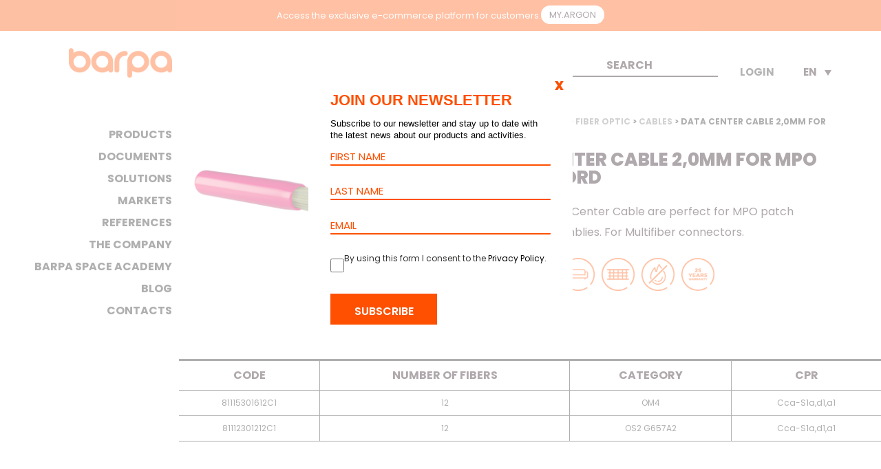

--- FILE ---
content_type: text/html; charset=UTF-8
request_url: https://barpa.eu/products/20mm-data-center-cable-for-mpo-patch-cord/
body_size: 22687
content:
<!DOCTYPE html>
<html lang="en-US">
<head>
	<meta charset="UTF-8" />
	
				<meta name="viewport" content="width=device-width,initial-scale=1,user-scalable=no">
		
	<link rel="profile" href="http://gmpg.org/xfn/11" />
	<link rel="pingback" href="https://barpa.eu/xmlrpc.php" />

	<title>Data Center Cable 2,0mm for MPO Patch Cord - barpa</title>
<link crossorigin data-rocket-preconnect href="https://www.googletagmanager.com" rel="preconnect">
<link crossorigin data-rocket-preconnect href="https://scripts.clarity.ms" rel="preconnect">
<link crossorigin data-rocket-preconnect href="https://sc.lfeeder.com" rel="preconnect">
<link crossorigin data-rocket-preconnect href="https://www.clarity.ms" rel="preconnect">
<link crossorigin data-rocket-preconnect href="https://fonts.googleapis.com" rel="preconnect">
<link crossorigin data-rocket-preconnect href="https://barpa.es" rel="preconnect">
<link crossorigin data-rocket-preconnect href="https://barpa.fr" rel="preconnect">
<link crossorigin data-rocket-preconnect href="https://barpa.pt" rel="preconnect">
<link crossorigin data-rocket-preconnect href="https://go.microsoft.com" rel="preconnect">
<link crossorigin data-rocket-preconnect href="https://cxppusa1formui01cdnsa01-endpoint.azureedge.net" rel="preconnect"><link rel="preload" data-rocket-preload as="image" href="https://barpa.eu/wp-content/uploads/2021/01/20mm-DATA-CENTER-CABLE-FOR-MPO-PATCH-CORD_-900x500.png" fetchpriority="high">
	<style>img:is([sizes="auto" i], [sizes^="auto," i]) { contain-intrinsic-size: 3000px 1500px }</style>
	<meta property="product:price:amount" content="0">
<meta property="product:price:currency" content="EUR">
<meta name="dc.title" content="Data Center Cable 2,0mm for MPO Patch Cord - barpa">
<meta name="dc.description" content="The barpa Data Center Cable are perfect for MPO patch cords and assemblies. For Multifiber connectors.">
<meta name="dc.relation" content="https://barpa.eu/products/20mm-data-center-cable-for-mpo-patch-cord/">
<meta name="dc.source" content="https://barpa.eu/">
<meta name="dc.language" content="en_US">
<meta name="description" content="The barpa Data Center Cable are perfect for MPO patch cords and assemblies. For Multifiber connectors.">
<meta name="robots" content="index, follow, max-snippet:-1, max-image-preview:large, max-video-preview:-1">
<link rel="canonical" href="https://barpa.eu/products/20mm-data-center-cable-for-mpo-patch-cord/">
<meta property="og:url" content="https://barpa.eu/products/20mm-data-center-cable-for-mpo-patch-cord/">
<meta property="og:site_name" content="barpa">
<meta property="og:locale" content="en_US">
<meta property="og:locale:alternate" content="es_ES">
<meta property="og:locale:alternate" content="fr_FR">
<meta property="og:locale:alternate" content="pt_PT">
<meta property="og:type" content="product">
<meta property="article:author" content="https://www.facebook.com/barpanetworking/">
<meta property="article:publisher" content="https://www.facebook.com/barpanetworking/">
<meta property="og:title" content="Data Center Cable 2,0mm for MPO Patch Cord - barpa">
<meta property="og:description" content="The barpa Data Center Cable are perfect for MPO patch cords and assemblies. For Multifiber connectors.">
<meta property="og:image" content="https://barpa.eu/wp-content/uploads/2021/01/20mm-DATA-CENTER-CABLE-FOR-MPO-PATCH-CORD_.png">
<meta property="og:image:secure_url" content="https://barpa.eu/wp-content/uploads/2021/01/20mm-DATA-CENTER-CABLE-FOR-MPO-PATCH-CORD_.png">
<meta property="og:image:width" content="1000">
<meta property="og:image:height" content="555">
<meta property="og:image:alt" content="Colorful fiber optic cable cross section illustration">
<meta name="twitter:card" content="summary">
<meta name="twitter:title" content="Data Center Cable 2,0mm for MPO Patch Cord - barpa">
<meta name="twitter:description" content="The barpa Data Center Cable are perfect for MPO patch cords and assemblies. For Multifiber connectors.">
<meta name="twitter:image" content="https://barpa.eu/wp-content/uploads/2021/01/20mm-DATA-CENTER-CABLE-FOR-MPO-PATCH-CORD_.png">
<link rel='dns-prefetch' href='//fonts.googleapis.com' />
<link rel="alternate" type="application/rss+xml" title="barpa &raquo; Feed" href="https://barpa.eu/feed/" />
<link rel="alternate" type="application/rss+xml" title="barpa &raquo; Comments Feed" href="https://barpa.eu/comments/feed/" />
<script type="text/javascript">
/* <![CDATA[ */
window._wpemojiSettings = {"baseUrl":"https:\/\/s.w.org\/images\/core\/emoji\/15.0.3\/72x72\/","ext":".png","svgUrl":"https:\/\/s.w.org\/images\/core\/emoji\/15.0.3\/svg\/","svgExt":".svg","source":{"concatemoji":"https:\/\/barpa.eu\/wp-includes\/js\/wp-emoji-release.min.js?ver=6.7.4"}};
/*! This file is auto-generated */
!function(i,n){var o,s,e;function c(e){try{var t={supportTests:e,timestamp:(new Date).valueOf()};sessionStorage.setItem(o,JSON.stringify(t))}catch(e){}}function p(e,t,n){e.clearRect(0,0,e.canvas.width,e.canvas.height),e.fillText(t,0,0);var t=new Uint32Array(e.getImageData(0,0,e.canvas.width,e.canvas.height).data),r=(e.clearRect(0,0,e.canvas.width,e.canvas.height),e.fillText(n,0,0),new Uint32Array(e.getImageData(0,0,e.canvas.width,e.canvas.height).data));return t.every(function(e,t){return e===r[t]})}function u(e,t,n){switch(t){case"flag":return n(e,"\ud83c\udff3\ufe0f\u200d\u26a7\ufe0f","\ud83c\udff3\ufe0f\u200b\u26a7\ufe0f")?!1:!n(e,"\ud83c\uddfa\ud83c\uddf3","\ud83c\uddfa\u200b\ud83c\uddf3")&&!n(e,"\ud83c\udff4\udb40\udc67\udb40\udc62\udb40\udc65\udb40\udc6e\udb40\udc67\udb40\udc7f","\ud83c\udff4\u200b\udb40\udc67\u200b\udb40\udc62\u200b\udb40\udc65\u200b\udb40\udc6e\u200b\udb40\udc67\u200b\udb40\udc7f");case"emoji":return!n(e,"\ud83d\udc26\u200d\u2b1b","\ud83d\udc26\u200b\u2b1b")}return!1}function f(e,t,n){var r="undefined"!=typeof WorkerGlobalScope&&self instanceof WorkerGlobalScope?new OffscreenCanvas(300,150):i.createElement("canvas"),a=r.getContext("2d",{willReadFrequently:!0}),o=(a.textBaseline="top",a.font="600 32px Arial",{});return e.forEach(function(e){o[e]=t(a,e,n)}),o}function t(e){var t=i.createElement("script");t.src=e,t.defer=!0,i.head.appendChild(t)}"undefined"!=typeof Promise&&(o="wpEmojiSettingsSupports",s=["flag","emoji"],n.supports={everything:!0,everythingExceptFlag:!0},e=new Promise(function(e){i.addEventListener("DOMContentLoaded",e,{once:!0})}),new Promise(function(t){var n=function(){try{var e=JSON.parse(sessionStorage.getItem(o));if("object"==typeof e&&"number"==typeof e.timestamp&&(new Date).valueOf()<e.timestamp+604800&&"object"==typeof e.supportTests)return e.supportTests}catch(e){}return null}();if(!n){if("undefined"!=typeof Worker&&"undefined"!=typeof OffscreenCanvas&&"undefined"!=typeof URL&&URL.createObjectURL&&"undefined"!=typeof Blob)try{var e="postMessage("+f.toString()+"("+[JSON.stringify(s),u.toString(),p.toString()].join(",")+"));",r=new Blob([e],{type:"text/javascript"}),a=new Worker(URL.createObjectURL(r),{name:"wpTestEmojiSupports"});return void(a.onmessage=function(e){c(n=e.data),a.terminate(),t(n)})}catch(e){}c(n=f(s,u,p))}t(n)}).then(function(e){for(var t in e)n.supports[t]=e[t],n.supports.everything=n.supports.everything&&n.supports[t],"flag"!==t&&(n.supports.everythingExceptFlag=n.supports.everythingExceptFlag&&n.supports[t]);n.supports.everythingExceptFlag=n.supports.everythingExceptFlag&&!n.supports.flag,n.DOMReady=!1,n.readyCallback=function(){n.DOMReady=!0}}).then(function(){return e}).then(function(){var e;n.supports.everything||(n.readyCallback(),(e=n.source||{}).concatemoji?t(e.concatemoji):e.wpemoji&&e.twemoji&&(t(e.twemoji),t(e.wpemoji)))}))}((window,document),window._wpemojiSettings);
/* ]]> */
</script>
<style id='wp-emoji-styles-inline-css' type='text/css'>

	img.wp-smiley, img.emoji {
		display: inline !important;
		border: none !important;
		box-shadow: none !important;
		height: 1em !important;
		width: 1em !important;
		margin: 0 0.07em !important;
		vertical-align: -0.1em !important;
		background: none !important;
		padding: 0 !important;
	}
</style>
<link rel='stylesheet' id='wp-components-css' href='https://barpa.eu/wp-includes/css/dist/components/style.min.css?ver=6.7.4' type='text/css' media='all' />
<link rel='stylesheet' id='wp-preferences-css' href='https://barpa.eu/wp-includes/css/dist/preferences/style.min.css?ver=6.7.4' type='text/css' media='all' />
<link rel='stylesheet' id='wp-block-editor-css' href='https://barpa.eu/wp-includes/css/dist/block-editor/style.min.css?ver=6.7.4' type='text/css' media='all' />
<link data-minify="1" rel='stylesheet' id='popup-maker-block-library-style-css' href='https://barpa.eu/wp-content/cache/min/1/wp-content/plugins/popup-maker/dist/packages/block-library-style.css?ver=1768351595' type='text/css' media='all' />
<style id='wpseopress-local-business-style-inline-css' type='text/css'>
span.wp-block-wpseopress-local-business-field{margin-right:8px}

</style>
<style id='wpseopress-table-of-contents-style-inline-css' type='text/css'>
.wp-block-wpseopress-table-of-contents li.active>a{font-weight:bold}

</style>
<style id='classic-theme-styles-inline-css' type='text/css'>
/*! This file is auto-generated */
.wp-block-button__link{color:#fff;background-color:#32373c;border-radius:9999px;box-shadow:none;text-decoration:none;padding:calc(.667em + 2px) calc(1.333em + 2px);font-size:1.125em}.wp-block-file__button{background:#32373c;color:#fff;text-decoration:none}
</style>
<style id='global-styles-inline-css' type='text/css'>
:root{--wp--preset--aspect-ratio--square: 1;--wp--preset--aspect-ratio--4-3: 4/3;--wp--preset--aspect-ratio--3-4: 3/4;--wp--preset--aspect-ratio--3-2: 3/2;--wp--preset--aspect-ratio--2-3: 2/3;--wp--preset--aspect-ratio--16-9: 16/9;--wp--preset--aspect-ratio--9-16: 9/16;--wp--preset--color--black: #000000;--wp--preset--color--cyan-bluish-gray: #abb8c3;--wp--preset--color--white: #ffffff;--wp--preset--color--pale-pink: #f78da7;--wp--preset--color--vivid-red: #cf2e2e;--wp--preset--color--luminous-vivid-orange: #ff6900;--wp--preset--color--luminous-vivid-amber: #fcb900;--wp--preset--color--light-green-cyan: #7bdcb5;--wp--preset--color--vivid-green-cyan: #00d084;--wp--preset--color--pale-cyan-blue: #8ed1fc;--wp--preset--color--vivid-cyan-blue: #0693e3;--wp--preset--color--vivid-purple: #9b51e0;--wp--preset--gradient--vivid-cyan-blue-to-vivid-purple: linear-gradient(135deg,rgba(6,147,227,1) 0%,rgb(155,81,224) 100%);--wp--preset--gradient--light-green-cyan-to-vivid-green-cyan: linear-gradient(135deg,rgb(122,220,180) 0%,rgb(0,208,130) 100%);--wp--preset--gradient--luminous-vivid-amber-to-luminous-vivid-orange: linear-gradient(135deg,rgba(252,185,0,1) 0%,rgba(255,105,0,1) 100%);--wp--preset--gradient--luminous-vivid-orange-to-vivid-red: linear-gradient(135deg,rgba(255,105,0,1) 0%,rgb(207,46,46) 100%);--wp--preset--gradient--very-light-gray-to-cyan-bluish-gray: linear-gradient(135deg,rgb(238,238,238) 0%,rgb(169,184,195) 100%);--wp--preset--gradient--cool-to-warm-spectrum: linear-gradient(135deg,rgb(74,234,220) 0%,rgb(151,120,209) 20%,rgb(207,42,186) 40%,rgb(238,44,130) 60%,rgb(251,105,98) 80%,rgb(254,248,76) 100%);--wp--preset--gradient--blush-light-purple: linear-gradient(135deg,rgb(255,206,236) 0%,rgb(152,150,240) 100%);--wp--preset--gradient--blush-bordeaux: linear-gradient(135deg,rgb(254,205,165) 0%,rgb(254,45,45) 50%,rgb(107,0,62) 100%);--wp--preset--gradient--luminous-dusk: linear-gradient(135deg,rgb(255,203,112) 0%,rgb(199,81,192) 50%,rgb(65,88,208) 100%);--wp--preset--gradient--pale-ocean: linear-gradient(135deg,rgb(255,245,203) 0%,rgb(182,227,212) 50%,rgb(51,167,181) 100%);--wp--preset--gradient--electric-grass: linear-gradient(135deg,rgb(202,248,128) 0%,rgb(113,206,126) 100%);--wp--preset--gradient--midnight: linear-gradient(135deg,rgb(2,3,129) 0%,rgb(40,116,252) 100%);--wp--preset--font-size--small: 13px;--wp--preset--font-size--medium: 20px;--wp--preset--font-size--large: 36px;--wp--preset--font-size--x-large: 42px;--wp--preset--spacing--20: 0.44rem;--wp--preset--spacing--30: 0.67rem;--wp--preset--spacing--40: 1rem;--wp--preset--spacing--50: 1.5rem;--wp--preset--spacing--60: 2.25rem;--wp--preset--spacing--70: 3.38rem;--wp--preset--spacing--80: 5.06rem;--wp--preset--shadow--natural: 6px 6px 9px rgba(0, 0, 0, 0.2);--wp--preset--shadow--deep: 12px 12px 50px rgba(0, 0, 0, 0.4);--wp--preset--shadow--sharp: 6px 6px 0px rgba(0, 0, 0, 0.2);--wp--preset--shadow--outlined: 6px 6px 0px -3px rgba(255, 255, 255, 1), 6px 6px rgba(0, 0, 0, 1);--wp--preset--shadow--crisp: 6px 6px 0px rgba(0, 0, 0, 1);}:where(.is-layout-flex){gap: 0.5em;}:where(.is-layout-grid){gap: 0.5em;}body .is-layout-flex{display: flex;}.is-layout-flex{flex-wrap: wrap;align-items: center;}.is-layout-flex > :is(*, div){margin: 0;}body .is-layout-grid{display: grid;}.is-layout-grid > :is(*, div){margin: 0;}:where(.wp-block-columns.is-layout-flex){gap: 2em;}:where(.wp-block-columns.is-layout-grid){gap: 2em;}:where(.wp-block-post-template.is-layout-flex){gap: 1.25em;}:where(.wp-block-post-template.is-layout-grid){gap: 1.25em;}.has-black-color{color: var(--wp--preset--color--black) !important;}.has-cyan-bluish-gray-color{color: var(--wp--preset--color--cyan-bluish-gray) !important;}.has-white-color{color: var(--wp--preset--color--white) !important;}.has-pale-pink-color{color: var(--wp--preset--color--pale-pink) !important;}.has-vivid-red-color{color: var(--wp--preset--color--vivid-red) !important;}.has-luminous-vivid-orange-color{color: var(--wp--preset--color--luminous-vivid-orange) !important;}.has-luminous-vivid-amber-color{color: var(--wp--preset--color--luminous-vivid-amber) !important;}.has-light-green-cyan-color{color: var(--wp--preset--color--light-green-cyan) !important;}.has-vivid-green-cyan-color{color: var(--wp--preset--color--vivid-green-cyan) !important;}.has-pale-cyan-blue-color{color: var(--wp--preset--color--pale-cyan-blue) !important;}.has-vivid-cyan-blue-color{color: var(--wp--preset--color--vivid-cyan-blue) !important;}.has-vivid-purple-color{color: var(--wp--preset--color--vivid-purple) !important;}.has-black-background-color{background-color: var(--wp--preset--color--black) !important;}.has-cyan-bluish-gray-background-color{background-color: var(--wp--preset--color--cyan-bluish-gray) !important;}.has-white-background-color{background-color: var(--wp--preset--color--white) !important;}.has-pale-pink-background-color{background-color: var(--wp--preset--color--pale-pink) !important;}.has-vivid-red-background-color{background-color: var(--wp--preset--color--vivid-red) !important;}.has-luminous-vivid-orange-background-color{background-color: var(--wp--preset--color--luminous-vivid-orange) !important;}.has-luminous-vivid-amber-background-color{background-color: var(--wp--preset--color--luminous-vivid-amber) !important;}.has-light-green-cyan-background-color{background-color: var(--wp--preset--color--light-green-cyan) !important;}.has-vivid-green-cyan-background-color{background-color: var(--wp--preset--color--vivid-green-cyan) !important;}.has-pale-cyan-blue-background-color{background-color: var(--wp--preset--color--pale-cyan-blue) !important;}.has-vivid-cyan-blue-background-color{background-color: var(--wp--preset--color--vivid-cyan-blue) !important;}.has-vivid-purple-background-color{background-color: var(--wp--preset--color--vivid-purple) !important;}.has-black-border-color{border-color: var(--wp--preset--color--black) !important;}.has-cyan-bluish-gray-border-color{border-color: var(--wp--preset--color--cyan-bluish-gray) !important;}.has-white-border-color{border-color: var(--wp--preset--color--white) !important;}.has-pale-pink-border-color{border-color: var(--wp--preset--color--pale-pink) !important;}.has-vivid-red-border-color{border-color: var(--wp--preset--color--vivid-red) !important;}.has-luminous-vivid-orange-border-color{border-color: var(--wp--preset--color--luminous-vivid-orange) !important;}.has-luminous-vivid-amber-border-color{border-color: var(--wp--preset--color--luminous-vivid-amber) !important;}.has-light-green-cyan-border-color{border-color: var(--wp--preset--color--light-green-cyan) !important;}.has-vivid-green-cyan-border-color{border-color: var(--wp--preset--color--vivid-green-cyan) !important;}.has-pale-cyan-blue-border-color{border-color: var(--wp--preset--color--pale-cyan-blue) !important;}.has-vivid-cyan-blue-border-color{border-color: var(--wp--preset--color--vivid-cyan-blue) !important;}.has-vivid-purple-border-color{border-color: var(--wp--preset--color--vivid-purple) !important;}.has-vivid-cyan-blue-to-vivid-purple-gradient-background{background: var(--wp--preset--gradient--vivid-cyan-blue-to-vivid-purple) !important;}.has-light-green-cyan-to-vivid-green-cyan-gradient-background{background: var(--wp--preset--gradient--light-green-cyan-to-vivid-green-cyan) !important;}.has-luminous-vivid-amber-to-luminous-vivid-orange-gradient-background{background: var(--wp--preset--gradient--luminous-vivid-amber-to-luminous-vivid-orange) !important;}.has-luminous-vivid-orange-to-vivid-red-gradient-background{background: var(--wp--preset--gradient--luminous-vivid-orange-to-vivid-red) !important;}.has-very-light-gray-to-cyan-bluish-gray-gradient-background{background: var(--wp--preset--gradient--very-light-gray-to-cyan-bluish-gray) !important;}.has-cool-to-warm-spectrum-gradient-background{background: var(--wp--preset--gradient--cool-to-warm-spectrum) !important;}.has-blush-light-purple-gradient-background{background: var(--wp--preset--gradient--blush-light-purple) !important;}.has-blush-bordeaux-gradient-background{background: var(--wp--preset--gradient--blush-bordeaux) !important;}.has-luminous-dusk-gradient-background{background: var(--wp--preset--gradient--luminous-dusk) !important;}.has-pale-ocean-gradient-background{background: var(--wp--preset--gradient--pale-ocean) !important;}.has-electric-grass-gradient-background{background: var(--wp--preset--gradient--electric-grass) !important;}.has-midnight-gradient-background{background: var(--wp--preset--gradient--midnight) !important;}.has-small-font-size{font-size: var(--wp--preset--font-size--small) !important;}.has-medium-font-size{font-size: var(--wp--preset--font-size--medium) !important;}.has-large-font-size{font-size: var(--wp--preset--font-size--large) !important;}.has-x-large-font-size{font-size: var(--wp--preset--font-size--x-large) !important;}
:where(.wp-block-post-template.is-layout-flex){gap: 1.25em;}:where(.wp-block-post-template.is-layout-grid){gap: 1.25em;}
:where(.wp-block-columns.is-layout-flex){gap: 2em;}:where(.wp-block-columns.is-layout-grid){gap: 2em;}
:root :where(.wp-block-pullquote){font-size: 1.5em;line-height: 1.6;}
</style>
<style id='woocommerce-inline-inline-css' type='text/css'>
.woocommerce form .form-row .required { visibility: visible; }
</style>
<link rel='stylesheet' id='wpml-legacy-dropdown-0-css' href='https://barpa.eu/wp-content/plugins/sitepress-multilingual-cms/templates/language-switchers/legacy-dropdown/style.min.css?ver=1' type='text/css' media='all' />
<link rel='stylesheet' id='wpml-legacy-horizontal-list-0-css' href='https://barpa.eu/wp-content/plugins/sitepress-multilingual-cms/templates/language-switchers/legacy-list-horizontal/style.min.css?ver=1' type='text/css' media='all' />
<link data-minify="1" rel='stylesheet' id='brands-styles-css' href='https://barpa.eu/wp-content/cache/min/1/wp-content/plugins/woocommerce/assets/css/brands.css?ver=1768351595' type='text/css' media='all' />
<link rel='stylesheet' id='mediaelement-css' href='https://barpa.eu/wp-includes/js/mediaelement/mediaelementplayer-legacy.min.css?ver=4.2.17' type='text/css' media='all' />
<link rel='stylesheet' id='wp-mediaelement-css' href='https://barpa.eu/wp-includes/js/mediaelement/wp-mediaelement.min.css?ver=6.7.4' type='text/css' media='all' />
<link rel='stylesheet' id='bridge-default-style-css' href='https://barpa.eu/wp-content/themes/argon2024/style.css?ver=6.7.4' type='text/css' media='all' />
<link data-minify="1" rel='stylesheet' id='bridge-qode-font_awesome-css' href='https://barpa.eu/wp-content/cache/min/1/wp-content/themes/argon2024/css/font-awesome/css/font-awesome.min.css?ver=1768351595' type='text/css' media='all' />
<link data-minify="1" rel='stylesheet' id='bridge-qode-font_elegant-css' href='https://barpa.eu/wp-content/cache/min/1/wp-content/themes/argon2024/css/elegant-icons/style.min.css?ver=1768351595' type='text/css' media='all' />
<link data-minify="1" rel='stylesheet' id='bridge-qode-linea_icons-css' href='https://barpa.eu/wp-content/cache/min/1/wp-content/themes/argon2024/css/linea-icons/style.css?ver=1768351595' type='text/css' media='all' />
<link data-minify="1" rel='stylesheet' id='bridge-qode-dripicons-css' href='https://barpa.eu/wp-content/cache/min/1/wp-content/themes/argon2024/css/dripicons/dripicons.css?ver=1768351595' type='text/css' media='all' />
<link data-minify="1" rel='stylesheet' id='bridge-qode-kiko-css' href='https://barpa.eu/wp-content/cache/min/1/wp-content/themes/argon2024/css/kiko/kiko-all.css?ver=1768351595' type='text/css' media='all' />
<link data-minify="1" rel='stylesheet' id='bridge-qode-font_awesome_5-css' href='https://barpa.eu/wp-content/cache/min/1/wp-content/themes/argon2024/css/font-awesome-5/css/font-awesome-5.min.css?ver=1768351595' type='text/css' media='all' />
<link rel='stylesheet' id='bridge-stylesheet-css' href='https://barpa.eu/wp-content/themes/argon2024/css/stylesheet.min.css?ver=6.7.4' type='text/css' media='all' />
<style id='bridge-stylesheet-inline-css' type='text/css'>
   .postid-14213.disabled_footer_top .footer_top_holder, .postid-14213.disabled_footer_bottom .footer_bottom_holder { display: none;}


</style>
<link data-minify="1" rel='stylesheet' id='bridge-woocommerce-css' href='https://barpa.eu/wp-content/cache/min/1/wp-content/themes/argon2024/css/woocommerce.min.css?ver=1768351595' type='text/css' media='all' />
<link rel='stylesheet' id='bridge-woocommerce-responsive-css' href='https://barpa.eu/wp-content/themes/argon2024/css/woocommerce_responsive.min.css?ver=6.7.4' type='text/css' media='all' />
<link data-minify="1" rel='stylesheet' id='bridge-print-css' href='https://barpa.eu/wp-content/cache/min/1/wp-content/themes/argon2024/css/print.css?ver=1768351595' type='text/css' media='all' />
<link data-minify="1" rel='stylesheet' id='bridge-style-dynamic-css' href='https://barpa.eu/wp-content/cache/min/1/wp-content/themes/argon2024/css/style_dynamic.css?ver=1768351595' type='text/css' media='all' />
<link rel='stylesheet' id='bridge-responsive-css' href='https://barpa.eu/wp-content/themes/argon2024/css/responsive.min.css?ver=6.7.4' type='text/css' media='all' />
<link data-minify="1" rel='stylesheet' id='bridge-style-dynamic-responsive-css' href='https://barpa.eu/wp-content/cache/min/1/wp-content/themes/argon2024/css/style_dynamic_responsive.css?ver=1768351595' type='text/css' media='all' />
<style id='bridge-style-dynamic-responsive-inline-css' type='text/css'>
body .download-button{color:#FE5000!important;}
body .download-button:hover{color:#ffffff!important;}
</style>
<link rel='stylesheet' id='bridge-vertical-responsive-css' href='https://barpa.eu/wp-content/themes/argon2024/css/vertical_responsive.min.css?ver=6.7.4' type='text/css' media='all' />
<link rel='stylesheet' id='bridge-style-handle-google-fonts-css' href='https://fonts.googleapis.com/css?family=Raleway%3A100%2C200%2C300%2C400%2C500%2C600%2C700%2C800%2C900%2C100italic%2C300italic%2C400italic%2C700italic%7CPoppins%3A100%2C200%2C300%2C400%2C500%2C600%2C700%2C800%2C900%2C100italic%2C300italic%2C400italic%2C700italic&#038;subset=latin%2Clatin-ext&#038;ver=1.0.0' type='text/css' media='all' />
<link rel='stylesheet' id='bridge-core-dashboard-style-css' href='https://barpa.eu/wp-content/plugins/bridge-core/modules/core-dashboard/assets/css/core-dashboard.min.css?ver=6.7.4' type='text/css' media='all' />
<link rel='stylesheet' id='elementor-frontend-css' href='https://barpa.eu/wp-content/plugins/elementor/assets/css/frontend.min.css?ver=3.28.3' type='text/css' media='all' />
<link rel='stylesheet' id='widget-woocommerce-product-images-css' href='https://barpa.eu/wp-content/plugins/elementor-pro/assets/css/widget-woocommerce-product-images.min.css?ver=3.28.2' type='text/css' media='all' />
<link rel='stylesheet' id='widget-heading-css' href='https://barpa.eu/wp-content/plugins/elementor/assets/css/widget-heading.min.css?ver=3.28.3' type='text/css' media='all' />
<link rel='stylesheet' id='widget-divider-css' href='https://barpa.eu/wp-content/plugins/elementor/assets/css/widget-divider.min.css?ver=3.28.3' type='text/css' media='all' />
<link rel='stylesheet' id='widget-nested-tabs-css' href='https://barpa.eu/wp-content/plugins/elementor/assets/css/widget-nested-tabs.min.css?ver=3.28.3' type='text/css' media='all' />
<link data-minify="1" rel='stylesheet' id='elementor-icons-css' href='https://barpa.eu/wp-content/cache/min/1/wp-content/plugins/elementor/assets/lib/eicons/css/elementor-icons.min.css?ver=1768351595' type='text/css' media='all' />
<link rel='stylesheet' id='elementor-post-27875-css' href='https://barpa.eu/wp-content/uploads/elementor/css/post-27875.css?ver=1768351587' type='text/css' media='all' />
<link data-minify="1" rel='stylesheet' id='dashicons-css' href='https://barpa.eu/wp-content/cache/min/1/wp-includes/css/dashicons.min.css?ver=1768351595' type='text/css' media='all' />
<link rel='stylesheet' id='elementor-post-28420-css' href='https://barpa.eu/wp-content/uploads/elementor/css/post-28420.css?ver=1768351787' type='text/css' media='all' />
<link data-minify="1" rel='stylesheet' id='tablepress-default-css' href='https://barpa.eu/wp-content/cache/min/1/wp-content/plugins/tablepress/css/build/default.css?ver=1768351595' type='text/css' media='all' />
<link rel='stylesheet' id='tablepress-responsive-tables-css' href='https://barpa.eu/wp-content/plugins/tablepress-responsive-tables/css/tablepress-responsive.min.css?ver=1.6' type='text/css' media='all' />
<link data-minify="1" rel='stylesheet' id='popup-maker-site-css' href='https://barpa.eu/wp-content/cache/min/1/wp-content/uploads/pum/pum-site-styles.css?ver=1768351595' type='text/css' media='all' />
<link data-minify="1" rel='stylesheet' id='childstyle-css' href='https://barpa.eu/wp-content/cache/min/1/wp-content/themes/barpa2019-child/style.css?ver=1768351595' type='text/css' media='all' />
<style id='posts-table-pro-head-inline-css' type='text/css'>
table.posts-data-table { visibility: hidden; }
</style>
<link data-minify="1" rel='stylesheet' id='slick-css' href='https://barpa.eu/wp-content/cache/min/1/wp-content/plugins/woo-product-gallery-slider/assets/css/slick.css?ver=1768351606' type='text/css' media='all' />
<link data-minify="1" rel='stylesheet' id='slick-theme-css' href='https://barpa.eu/wp-content/cache/min/1/wp-content/plugins/woo-product-gallery-slider/assets/css/slick-theme.css?ver=1768351606' type='text/css' media='all' />
<link rel='stylesheet' id='fancybox-css' href='https://barpa.eu/wp-content/plugins/woo-product-gallery-slider/assets/css/jquery.fancybox.min.css?ver=2.3.9' type='text/css' media='all' />
<style id='fancybox-inline-css' type='text/css'>

					.wpgs-nav .slick-track {
						transform: inherit !important;
					}
				
					.wpgs-dots {
						display:none;
					}
				.wpgs-for .slick-slide{cursor: default;}
</style>
<link data-minify="1" rel='stylesheet' id='flaticon-wpgs-css' href='https://barpa.eu/wp-content/cache/min/1/wp-content/plugins/woo-product-gallery-slider/assets/css/font/flaticon.css?ver=1768351606' type='text/css' media='all' />
<link rel='stylesheet' id='um_modal-css' href='https://barpa.eu/wp-content/plugins/ultimate-member/assets/css/um-modal.min.css?ver=2.10.2' type='text/css' media='all' />
<link rel='stylesheet' id='um_ui-css' href='https://barpa.eu/wp-content/plugins/ultimate-member/assets/libs/jquery-ui/jquery-ui.min.css?ver=1.13.2' type='text/css' media='all' />
<link rel='stylesheet' id='um_tipsy-css' href='https://barpa.eu/wp-content/plugins/ultimate-member/assets/libs/tipsy/tipsy.min.css?ver=1.0.0a' type='text/css' media='all' />
<link data-minify="1" rel='stylesheet' id='um_raty-css' href='https://barpa.eu/wp-content/cache/min/1/wp-content/plugins/ultimate-member/assets/libs/raty/um-raty.min.css?ver=1768351595' type='text/css' media='all' />
<link rel='stylesheet' id='select2-css' href='https://barpa.eu/wp-content/plugins/ultimate-member/assets/libs/select2/select2.min.css?ver=4.0.13' type='text/css' media='all' />
<link rel='stylesheet' id='um_fileupload-css' href='https://barpa.eu/wp-content/plugins/ultimate-member/assets/css/um-fileupload.min.css?ver=2.10.2' type='text/css' media='all' />
<link rel='stylesheet' id='um_confirm-css' href='https://barpa.eu/wp-content/plugins/ultimate-member/assets/libs/um-confirm/um-confirm.min.css?ver=1.0' type='text/css' media='all' />
<link rel='stylesheet' id='um_datetime-css' href='https://barpa.eu/wp-content/plugins/ultimate-member/assets/libs/pickadate/default.min.css?ver=3.6.2' type='text/css' media='all' />
<link rel='stylesheet' id='um_datetime_date-css' href='https://barpa.eu/wp-content/plugins/ultimate-member/assets/libs/pickadate/default.date.min.css?ver=3.6.2' type='text/css' media='all' />
<link rel='stylesheet' id='um_datetime_time-css' href='https://barpa.eu/wp-content/plugins/ultimate-member/assets/libs/pickadate/default.time.min.css?ver=3.6.2' type='text/css' media='all' />
<link data-minify="1" rel='stylesheet' id='um_fonticons_ii-css' href='https://barpa.eu/wp-content/cache/min/1/wp-content/plugins/ultimate-member/assets/libs/legacy/fonticons/fonticons-ii.min.css?ver=1768351595' type='text/css' media='all' />
<link data-minify="1" rel='stylesheet' id='um_fonticons_fa-css' href='https://barpa.eu/wp-content/cache/min/1/wp-content/plugins/ultimate-member/assets/libs/legacy/fonticons/fonticons-fa.min.css?ver=1768351595' type='text/css' media='all' />
<link data-minify="1" rel='stylesheet' id='um_fontawesome-css' href='https://barpa.eu/wp-content/cache/min/1/wp-content/plugins/ultimate-member/assets/css/um-fontawesome.min.css?ver=1768351595' type='text/css' media='all' />
<link rel='stylesheet' id='um_common-css' href='https://barpa.eu/wp-content/plugins/ultimate-member/assets/css/common.min.css?ver=2.10.2' type='text/css' media='all' />
<link rel='stylesheet' id='um_responsive-css' href='https://barpa.eu/wp-content/plugins/ultimate-member/assets/css/um-responsive.min.css?ver=2.10.2' type='text/css' media='all' />
<link rel='stylesheet' id='um_styles-css' href='https://barpa.eu/wp-content/plugins/ultimate-member/assets/css/um-styles.min.css?ver=2.10.2' type='text/css' media='all' />
<link rel='stylesheet' id='um_crop-css' href='https://barpa.eu/wp-content/plugins/ultimate-member/assets/libs/cropper/cropper.min.css?ver=1.6.1' type='text/css' media='all' />
<link rel='stylesheet' id='um_profile-css' href='https://barpa.eu/wp-content/plugins/ultimate-member/assets/css/um-profile.min.css?ver=2.10.2' type='text/css' media='all' />
<link rel='stylesheet' id='um_account-css' href='https://barpa.eu/wp-content/plugins/ultimate-member/assets/css/um-account.min.css?ver=2.10.2' type='text/css' media='all' />
<link rel='stylesheet' id='um_misc-css' href='https://barpa.eu/wp-content/plugins/ultimate-member/assets/css/um-misc.min.css?ver=2.10.2' type='text/css' media='all' />
<link rel='stylesheet' id='um_default_css-css' href='https://barpa.eu/wp-content/plugins/ultimate-member/assets/css/um-old-default.min.css?ver=2.10.2' type='text/css' media='all' />
<script type="text/javascript" id="wpml-cookie-js-extra">
/* <![CDATA[ */
var wpml_cookies = {"wp-wpml_current_language":{"value":"en","expires":1,"path":"\/"}};
var wpml_cookies = {"wp-wpml_current_language":{"value":"en","expires":1,"path":"\/"}};
/* ]]> */
</script>
<script data-minify="1" type="text/javascript" src="https://barpa.eu/wp-content/cache/min/1/wp-content/plugins/sitepress-multilingual-cms/res/js/cookies/language-cookie.js?ver=1767097630" id="wpml-cookie-js" defer="defer" data-wp-strategy="defer"></script>
<script type="text/javascript" src="https://barpa.eu/wp-includes/js/jquery/jquery.min.js?ver=3.7.1" id="jquery-core-js" data-rocket-defer defer></script>
<script type="text/javascript" src="https://barpa.eu/wp-includes/js/jquery/jquery-migrate.min.js?ver=3.4.1" id="jquery-migrate-js" data-rocket-defer defer></script>
<script type="text/javascript" id="wc-single-product-js-extra">
/* <![CDATA[ */
var wc_single_product_params = {"i18n_required_rating_text":"Please select a rating","i18n_rating_options":["1 of 5 stars","2 of 5 stars","3 of 5 stars","4 of 5 stars","5 of 5 stars"],"i18n_product_gallery_trigger_text":"View full-screen image gallery","review_rating_required":"yes","flexslider":{"rtl":false,"animation":"slide","smoothHeight":true,"directionNav":false,"controlNav":"thumbnails","slideshow":false,"animationSpeed":500,"animationLoop":false,"allowOneSlide":false},"zoom_enabled":"","zoom_options":[],"photoswipe_enabled":"","photoswipe_options":{"shareEl":false,"closeOnScroll":false,"history":false,"hideAnimationDuration":0,"showAnimationDuration":0},"flexslider_enabled":""};
/* ]]> */
</script>
<script type="text/javascript" src="https://barpa.eu/wp-content/plugins/woocommerce/assets/js/frontend/single-product.min.js?ver=9.8.6" id="wc-single-product-js" defer="defer" data-wp-strategy="defer"></script>
<script type="text/javascript" src="https://barpa.eu/wp-content/plugins/woocommerce/assets/js/jquery-blockui/jquery.blockUI.min.js?ver=2.7.0-wc.9.8.6" id="jquery-blockui-js" defer="defer" data-wp-strategy="defer"></script>
<script type="text/javascript" src="https://barpa.eu/wp-content/plugins/woocommerce/assets/js/js-cookie/js.cookie.min.js?ver=2.1.4-wc.9.8.6" id="js-cookie-js" defer="defer" data-wp-strategy="defer"></script>
<script type="text/javascript" id="woocommerce-js-extra">
/* <![CDATA[ */
var woocommerce_params = {"ajax_url":"\/wp-admin\/admin-ajax.php","wc_ajax_url":"\/?wc-ajax=%%endpoint%%","i18n_password_show":"Show password","i18n_password_hide":"Hide password"};
/* ]]> */
</script>
<script type="text/javascript" src="https://barpa.eu/wp-content/plugins/woocommerce/assets/js/frontend/woocommerce.min.js?ver=9.8.6" id="woocommerce-js" defer="defer" data-wp-strategy="defer"></script>
<script type="text/javascript" src="https://barpa.eu/wp-content/plugins/sitepress-multilingual-cms/templates/language-switchers/legacy-dropdown/script.min.js?ver=1" id="wpml-legacy-dropdown-0-js" data-rocket-defer defer></script>
<script type="text/javascript" src="https://barpa.eu/wp-content/plugins/ultimate-member/assets/js/um-gdpr.min.js?ver=2.10.2" id="um-gdpr-js" data-rocket-defer defer></script>
<link rel="https://api.w.org/" href="https://barpa.eu/wp-json/" /><link rel="alternate" title="JSON" type="application/json" href="https://barpa.eu/wp-json/wp/v2/product/14213" /><link rel="alternate" title="oEmbed (JSON)" type="application/json+oembed" href="https://barpa.eu/wp-json/oembed/1.0/embed?url=https%3A%2F%2Fbarpa.eu%2Fproducts%2F20mm-data-center-cable-for-mpo-patch-cord%2F" />
<link rel="alternate" title="oEmbed (XML)" type="text/xml+oembed" href="https://barpa.eu/wp-json/oembed/1.0/embed?url=https%3A%2F%2Fbarpa.eu%2Fproducts%2F20mm-data-center-cable-for-mpo-patch-cord%2F&#038;format=xml" />
<meta name="generator" content="Redux 4.5.7" /><meta name="generator" content="WPML ver:4.7.3 stt:3,12,123,6;" />
<link rel="alternate" hreflang="en" href="https://barpa.eu/products/20mm-data-center-cable-for-mpo-patch-cord/" />
<link rel="alternate" hreflang="es" href="https://barpa.es/productos/cable-centros-datos-enlaces-terminados-mpo/" />
<link rel="alternate" hreflang="fr" href="https://barpa.fr/produits/cable-de-centre-de-donnees-de-20mm-pour-cordon-de-brassage-mpo/" />
<link rel="alternate" hreflang="pt-pt" href="https://barpa.pt/produtos/cabo-para-data-center-para-patch-cord-mpo-20mm/" />
<link rel="alternate" hreflang="x-default" href="https://barpa.eu/products/20mm-data-center-cable-for-mpo-patch-cord/" />
	<noscript><style>.woocommerce-product-gallery{ opacity: 1 !important; }</style></noscript>
				<style>
				.e-con.e-parent:nth-of-type(n+4):not(.e-lazyloaded):not(.e-no-lazyload),
				.e-con.e-parent:nth-of-type(n+4):not(.e-lazyloaded):not(.e-no-lazyload) * {
					background-image: none !important;
				}
				@media screen and (max-height: 1024px) {
					.e-con.e-parent:nth-of-type(n+3):not(.e-lazyloaded):not(.e-no-lazyload),
					.e-con.e-parent:nth-of-type(n+3):not(.e-lazyloaded):not(.e-no-lazyload) * {
						background-image: none !important;
					}
				}
				@media screen and (max-height: 640px) {
					.e-con.e-parent:nth-of-type(n+2):not(.e-lazyloaded):not(.e-no-lazyload),
					.e-con.e-parent:nth-of-type(n+2):not(.e-lazyloaded):not(.e-no-lazyload) * {
						background-image: none !important;
					}
				}
			</style>
			<style type="text/css">.wpgs-for .slick-arrow::before,.wpgs-nav .slick-prev::before, .wpgs-nav .slick-next::before{color:#000;}.fancybox-bg{background-color:rgba(10,0,0,0.75);}.fancybox-caption,.fancybox-infobar{color:#fff;}.wpgs-nav .slick-slide{border-color:rgba(189,189,189,0)}.wpgs-nav .slick-current{border-color:#000}.wpgs-video-wrapper{min-height:500px;}</style><link rel="icon" href="https://barpa.eu/wp-content/uploads/2021/11/cropped-favicon-barpa-350x350.png" sizes="32x32" />
<link rel="icon" href="https://barpa.eu/wp-content/uploads/2021/11/cropped-favicon-barpa-350x350.png" sizes="192x192" />
<link rel="apple-touch-icon" href="https://barpa.eu/wp-content/uploads/2021/11/cropped-favicon-barpa-350x350.png" />
<meta name="msapplication-TileImage" content="https://barpa.eu/wp-content/uploads/2021/11/cropped-favicon-barpa-350x350.png" />
		<style type="text/css" id="wp-custom-css">
			body.portfolio_page-template-default .gallery {
  display: grid;
  gap: 16px!important;
  margin: 0;
  padding: 0;
  list-style: none;
}
body.portfolio_page-template-default .elementor-widget-text-editor ul{margin-bottom:42px;}

body.portfolio_page-template-default .elementor-widget-text-editor h3{margin-bottom:10px;}

body.portfolio_page-template-default .gallery-columns-1 {
  grid-template-columns: repeat(1, 1fr);
}
body.portfolio_page-template-default .gallery-columns-2 {
  grid-template-columns: repeat(2, 1fr);
}
body.portfolio_page-template-default .gallery-columns-3 {
  grid-template-columns: repeat(3, 1fr);
}
body.portfolio_page-template-default .gallery-columns-4 {
  grid-template-columns: repeat(4, 1fr);
}

body.portfolio_page-template-default .gallery-item {
  margin: 0;
}

body.portfolio_page-template-default .gallery img {
  width: 100%;
  height: auto;
  display: block;
  border: none;
	border-radius:12px;
}


body.portfolio_page-template-default .gallery br {
  display: none;
}




body.portfolio_page-template-default .woocommerce ul.products{display: inline-block;}

@media only screen and (min-width: 768px){
body.portfolio_page-template-default
.columns-4 ul.products li.product{width: 23.29545454545455%;}
}
	
body .um-field .select2.select2-container .select2-selection, body .um-search-filter .select2.select2-container .select2-selection{
	    border: 0 !important;
    border-bottom: 2px solid #221019 !important;padding-left:0!important;
}
body .select2-container--default .select2-selection--single .select2-selection__placeholder{
color: #221019 !important;
    font-weight: 400 !important;
}
body .container_inner .um-field-label label{ font-weight: 700!important; text-transform:uppercase;}

.um-field .select2.select2-container .select2-selection .select2-selection__arrow:before, .um-search-filter .select2.select2-container .select2-selection .select2-selection__arrow:before{color:#221019!important;}


.elementor-shortcode .dlp-grid-documents.grid-columns.columns-1{font-size:0;}

.consentBlock div label p span{text-transform:none!important;}

.seopress-user-consent{
	padding: 14px 20px 12px!important;}

.seopress-user-consent p{font-size: 13px!important;}
#seopress-user-consent-close{display:none;}
.seopress-user-consent button{
    border: 0;
    padding: 6px 14px 5px;
    font-weight: 700;
    text-transform: uppercase;
letter-spacing: 0;font-size:12px!important;}
.seopress-user-consent button:hover{cursor: pointer; background: #111!important;}
/* custom WP area */

.njt-nofi-notification-bar .njt-nofi-button .njt-nofi-button-text{border-radius: 52px!important; }

.njt-nofi-button-text.njt-nofi-padding-text{padding: 5px 12px;}
.njt-nofi-notification-bar .njt-nofi-content{line-height:1;}

@media only screen and (max-width: 500px){
	.njt-nofi-button-text.njt-nofi-padding-text{padding: 2px 12px;}
	.njt-nofi-notification-bar .njt-nofi-content{padding: 3px 3px; }
	.njt-nofi-notification-bar .njt-nofi-content{ font-size: 11px!important;}
}

.wpb_single_image .vc_figure-caption{font-weight: 700;
    font-size: 16px;
    text-transform: uppercase;
    margin-top: 12px;
    text-align: left;
}
.post_the_content_nave ul{margin-bottom: 32px;}
.wp-caption-text{text-align:center;}

.blog_holder article .post_content_holder .wp-caption{margin-bottom:32px;}
.blog_holder article .post_content_holder .wp-caption img{ margin-bottom: 0; }
.blog_holder article .post_content_holder img{margin-bottom: 32px; }
.gallery{ margin-bottom: 32px!important; display: flex; gap: 32px;}




/**/
.textFormFieldBlock label, .dateTimeFormFieldBlock label, .lookupFormFieldBlock label, .twoOptionFormFieldBlock label.block-label, .optionSetFormFieldBlock label.block-label, .multiOptionSetFormFieldBlock label.block-label, div[data-editorblocktype="Captcha"] label[id^="wlspispHipInstructionContainer"]{ display:none!important;}

.q_slide_title,
.q_slide_subtitle{ text-transform: uppercase!important;}

/**/
thead th.col-n_doc_product_codes,
tbody td.col-n_doc_product_codes{display:none!important;}

/* Dynamics POPUP */
.popmake .consentBlock{padding:10px 0px!important;}
.popmake .textFormFieldBlock, 
.popmake .dateTimeFormFieldBlock, 
.popmake .twoOptionFormFieldBlock, 
.popmake .optionSetFormFieldBlock, 
.popmake .multiOptionSetFormFieldBlock, 
.popmake .lookupFormFieldBlock{padding:14px 0!important;}


.popmake .optionSetFormFieldBlock select, .popmake .textFormFieldBlock input::placeholder, .popmake .dateTimeFormFieldBlock input, .popmake .lookupFormFieldBlock input::placeholder, .popmake .marketingForm textarea::placeholder, .popmake div[data-editorblocktype="Captcha"] input::placeholder{    color: var(--n-primary-color) !important;
    font-weight: 400 !important;}

.popmake .optionSetFormFieldBlock select, .popmake .textFormFieldBlock input, .popmake .dateTimeFormFieldBlock input, .popmake .lookupFormFieldBlock input div[data-editorblocktype="Captcha"] input{border: 0 !important;
    border-bottom: 2px solid var(--n-primary-color) !important;}

@media only screen and (min-width: 1024px){
.popmake .textFormFieldBlock input{ width: 100%!important; }
.popmake .marketingForm textarea{ width: 100%!important;}
}		</style>
		
<script>
(function(c,l,a,r,i,t,y){
            c[a]=c[a]||function(){(c[a].q=c[a].q||[]).push(arguments)};
            t=l.createElement(r);t.async=1;t.src="https://www.clarity.ms/tag/"+i+"?ref=seopress";
            y=l.getElementsByTagName(r)[0];y.parentNode.insertBefore(t,y);
        })(window, document, "clarity", "script", "tt9pp1zzzg");window.clarity('consent', false);</script>

<!-- Google Tag Manager -->
<script>(function(w,d,s,l,i){w[l]=w[l]||[];w[l].push({'gtm.start':
new Date().getTime(),event:'gtm.js'});var f=d.getElementsByTagName(s)[0],
j=d.createElement(s),dl=l!='dataLayer'?'&l='+l:'';j.async=true;j.src=
'https://www.googletagmanager.com/gtm.js?id='+i+dl;f.parentNode.insertBefore(j,f);
})(window,document,'script','dataLayer','GTM-MZ5RVGT');</script>
<!-- End Google Tag Manager --><noscript><style id="rocket-lazyload-nojs-css">.rll-youtube-player, [data-lazy-src]{display:none !important;}</style></noscript><meta name="generator" content="WP Rocket 3.20.0.2" data-wpr-features="wpr_defer_js wpr_minify_js wpr_lazyload_images wpr_preconnect_external_domains wpr_oci wpr_minify_css wpr_desktop" /></head>

<body class="product-template-default single single-product postid-14213 theme-argon2024 bridge-core-3.2.0 woocommerce woocommerce-page woocommerce-no-js  vertical_menu_enabled  vertical_menu_transparency vertical_menu_transparency_on qode_grid_1300 columns-3 qode-product-single-tabs-on-bottom qode-child-theme-ver-2.2.2.2025.10.28 qode-theme-ver-30.6 qode-theme-bridge qode_header_in_grid qode-wpml-enabled elementor-default elementor-template-full-width elementor-kit-27875 elementor-page-28420" itemscope itemtype="http://schema.org/WebPage">



<!-- Google Tag Manager (noscript) -->
<noscript><iframe src="https://www.googletagmanager.com/ns.html?id=GTM-MZ5RVGT"
height="0" width="0" style="display:none;visibility:hidden"></iframe></noscript>
<!-- End Google Tag Manager (noscript) -->

<div  class="wrapper nave1">
<div  class="pop">
		<div  data-elementor-type="container" data-elementor-id="42782" class="elementor elementor-42782" data-elementor-post-type="elementor_library">
				<div class="elementor-element elementor-element-77982adc e-flex e-con-boxed parallax_section_no qode_elementor_container_no e-con e-parent" data-id="77982adc" data-element_type="container" data-settings="{&quot;background_background&quot;:&quot;classic&quot;}">
					<div class="e-con-inner">
				<div class="elementor-element elementor-element-2c84ca93 elementor-widget elementor-widget-heading" data-id="2c84ca93" data-element_type="widget" data-widget_type="heading.default">
					<p class="elementor-heading-title elementor-size-default">Access the exclusive e-commerce platform for customers.</p>				</div>
				<div class="elementor-element elementor-element-a862189 elementor-widget elementor-widget-button" data-id="a862189" data-element_type="widget" data-widget_type="button.default">
										<a class="elementor-button elementor-button-link elementor-size-sm" href="https://my.argon.pt/" target="_blank">
						<span class="elementor-button-content-wrapper">
									<span class="elementor-button-text">MY.ARGON</span>
					</span>
					</a>
								</div>
					</div>
				</div>
				</div>
		</div>
	<div  class="wrapper_inner">

    
		<!-- Google Analytics start -->
				<!-- Google Analytics end -->

		
	<aside class="templates-custom__vertical-header-barpa__child2024 vertical_menu_area with_scroll  " >
    <div class="vertical_menu_area_inner">
        
        <div class="vertical_area_background" ></div>
		<div class="vertical_logo_wrapper" >
	<div class="q_logo_vertical">
		<a itemprop="url" href="https://barpa.eu/" >
             <img itemprop="image" class="normal" src="https://barpa.eu/wp-content/uploads/2024/07/barpa_logo2024.png" alt="Logo"> 			 <img itemprop="image" class="light" src="https://barpa.eu/wp-content/uploads/2024/07/barpa_logo2024.png" alt="Logo"/> 			 <img itemprop="image" class="dark" src="https://barpa.eu/wp-content/uploads/2024/07/barpa_logo2024.png" alt="Logo"/> 											</a>
	</div>
	</div>
        <nav class="vertical_menu dropdown_animation vertical_menu_toggle">
            <ul id="menu-main-menu-vertical" class=""><li id="nav-menu-item-309" class="menu-item menu-item-type-post_type menu-item-object-page menu-item-has-children current_page_parent  has_sub narrow"><a href="https://barpa.eu/products/" class=""><i class="menu_icon blank fa"></i><span>Products</span><span class="plus"></span></a>
<div class="second"><div class="inner"><ul>
	<li id="nav-menu-item-7160" class="menu-item menu-item-type-taxonomy menu-item-object-product_cat current-product-ancestor current-menu-parent current-product-parent menu-item-has-children sub"><a href="https://barpa.eu/categoria-produto/fiber-optic/" class=""><i class="menu_icon blank fa"></i><span>Fiber Optic</span><span class="plus"></span><i class="q_menu_arrow fa fa-angle-right"></i></a>
	<ul>
		<li id="nav-menu-item-7163" class="menu-item menu-item-type-taxonomy menu-item-object-product_cat current-product-ancestor current-menu-parent current-product-parent "><a href="https://barpa.eu/categoria-produto/fiber-optic/cables-fiber-optic/" class=""><i class="menu_icon blank fa"></i><span>Cables</span><span class="plus"></span></a></li>
		<li id="nav-menu-item-7172" class="menu-item menu-item-type-taxonomy menu-item-object-product_cat "><a href="https://barpa.eu/categoria-produto/fiber-optic/patch-cords-fiber-optic/" class=""><i class="menu_icon blank fa"></i><span>Patch Cords</span><span class="plus"></span></a></li>
		<li id="nav-menu-item-7166" class="menu-item menu-item-type-taxonomy menu-item-object-product_cat "><a href="https://barpa.eu/categoria-produto/fiber-optic/pigtails/" class=""><i class="menu_icon blank fa"></i><span>Pigtails</span><span class="plus"></span></a></li>
		<li id="nav-menu-item-7175" class="menu-item menu-item-type-taxonomy menu-item-object-product_cat "><a href="https://barpa.eu/categoria-produto/fiber-optic/adapters/" class=""><i class="menu_icon blank fa"></i><span>Adapters</span><span class="plus"></span></a></li>
		<li id="nav-menu-item-7187" class="menu-item menu-item-type-taxonomy menu-item-object-product_cat "><a href="https://barpa.eu/categoria-produto/fiber-optic/patch-panels-fiber-optic/" class=""><i class="menu_icon blank fa"></i><span>Patch Panels</span><span class="plus"></span></a></li>
		<li id="nav-menu-item-7184" class="menu-item menu-item-type-taxonomy menu-item-object-product_cat "><a href="https://barpa.eu/categoria-produto/fiber-optic/high-density-sub-rack/" class=""><i class="menu_icon blank fa"></i><span>High Density Sub-Rack</span><span class="plus"></span></a></li>
		<li id="nav-menu-item-9722" class="menu-item menu-item-type-taxonomy menu-item-object-product_cat "><a href="https://barpa.eu/categoria-produto/fiber-optic/pre-terminated-solutions/" class=""><i class="menu_icon blank fa"></i><span>Pre-terminated Solutions</span><span class="plus"></span></a></li>
		<li id="nav-menu-item-18080" class="menu-item menu-item-type-taxonomy menu-item-object-product_cat "><a href="https://barpa.eu/categoria-produto/fiber-optic/splitters/" class=""><i class="menu_icon blank fa"></i><span>Splitters</span><span class="plus"></span></a></li>
		<li id="nav-menu-item-7181" class="menu-item menu-item-type-taxonomy menu-item-object-product_cat "><a href="https://barpa.eu/categoria-produto/fiber-optic/boxes/" class=""><i class="menu_icon blank fa"></i><span>Boxes</span><span class="plus"></span></a></li>
		<li id="nav-menu-item-7178" class="menu-item menu-item-type-taxonomy menu-item-object-product_cat "><a href="https://barpa.eu/categoria-produto/fiber-optic/accessories-fiber-optic/" class=""><i class="menu_icon blank fa"></i><span>Accessories</span><span class="plus"></span></a></li>
	</ul>
</li>
	<li id="nav-menu-item-7190" class="menu-item menu-item-type-taxonomy menu-item-object-product_cat menu-item-has-children sub"><a href="https://barpa.eu/categoria-produto/copper/" class=""><i class="menu_icon blank fa"></i><span>Copper</span><span class="plus"></span><i class="q_menu_arrow fa fa-angle-right"></i></a>
	<ul>
		<li id="nav-menu-item-7193" class="menu-item menu-item-type-taxonomy menu-item-object-product_cat "><a href="https://barpa.eu/categoria-produto/copper/cables/" class=""><i class="menu_icon blank fa"></i><span>Cables</span><span class="plus"></span></a></li>
		<li id="nav-menu-item-7196" class="menu-item menu-item-type-taxonomy menu-item-object-product_cat "><a href="https://barpa.eu/categoria-produto/copper/patch-cords/" class=""><i class="menu_icon blank fa"></i><span>Patch Cords</span><span class="plus"></span></a></li>
		<li id="nav-menu-item-7199" class="menu-item menu-item-type-taxonomy menu-item-object-product_cat "><a href="https://barpa.eu/categoria-produto/copper/keystones/" class=""><i class="menu_icon blank fa"></i><span>Keystones and Field Plug</span><span class="plus"></span></a></li>
		<li id="nav-menu-item-9450" class="menu-item menu-item-type-taxonomy menu-item-object-product_cat "><a href="https://barpa.eu/categoria-produto/copper/faceplates/" class=""><i class="menu_icon blank fa"></i><span>Faceplates and Boxes</span><span class="plus"></span></a></li>
		<li id="nav-menu-item-7202" class="menu-item menu-item-type-taxonomy menu-item-object-product_cat "><a href="https://barpa.eu/categoria-produto/copper/patch-panel/" class=""><i class="menu_icon blank fa"></i><span>Patch Panel</span><span class="plus"></span></a></li>
		<li id="nav-menu-item-44666" class="menu-item menu-item-type-taxonomy menu-item-object-product_cat "><a href="https://barpa.eu/categoria-produto/copper/pre-terminated-solutions-copper/" class=""><i class="menu_icon blank fa"></i><span>Pre-terminated Solutions</span><span class="plus"></span></a></li>
		<li id="nav-menu-item-7205" class="menu-item menu-item-type-taxonomy menu-item-object-product_cat "><a href="https://barpa.eu/categoria-produto/copper/accessories-tools/" class=""><i class="menu_icon blank fa"></i><span>Accessories and Tools</span><span class="plus"></span></a></li>
	</ul>
</li>
	<li id="nav-menu-item-7208" class="menu-item menu-item-type-taxonomy menu-item-object-product_cat menu-item-has-children sub"><a href="https://barpa.eu/categoria-produto/racks/" class=""><i class="menu_icon blank fa"></i><span>Racks and Cabinets</span><span class="plus"></span><i class="q_menu_arrow fa fa-angle-right"></i></a>
	<ul>
		<li id="nav-menu-item-7211" class="menu-item menu-item-type-taxonomy menu-item-object-product_cat "><a href="https://barpa.eu/categoria-produto/racks/server-cabinet-cetus/" class=""><i class="menu_icon blank fa"></i><span>Server Cabinet &#8211; Cetus</span><span class="plus"></span></a></li>
		<li id="nav-menu-item-7214" class="menu-item menu-item-type-taxonomy menu-item-object-product_cat "><a href="https://barpa.eu/categoria-produto/racks/network-cabinet-norma/" class=""><i class="menu_icon blank fa"></i><span>Network Cabinet &#8211; Norma</span><span class="plus"></span></a></li>
		<li id="nav-menu-item-7217" class="menu-item menu-item-type-taxonomy menu-item-object-product_cat "><a href="https://barpa.eu/categoria-produto/racks/wall-cabinet-crux/" class=""><i class="menu_icon blank fa"></i><span>Wall Cabinet &#8211; Crux</span><span class="plus"></span></a></li>
		<li id="nav-menu-item-7220" class="menu-item menu-item-type-taxonomy menu-item-object-product_cat "><a href="https://barpa.eu/categoria-produto/racks/rack-pyxis/" class=""><i class="menu_icon blank fa"></i><span>Rack &#8211; Pyxis</span><span class="plus"></span></a></li>
		<li id="nav-menu-item-14525" class="menu-item menu-item-type-taxonomy menu-item-object-product_cat "><a href="https://barpa.eu/categoria-produto/racks/ip55-cabinet-indus/" class=""><i class="menu_icon blank fa"></i><span>IP55 Cabinet &#8211; Indus</span><span class="plus"></span></a></li>
		<li id="nav-menu-item-7223" class="menu-item menu-item-type-taxonomy menu-item-object-product_cat "><a href="https://barpa.eu/categoria-produto/racks/kvm/" class=""><i class="menu_icon blank fa"></i><span>KVM</span><span class="plus"></span></a></li>
		<li id="nav-menu-item-7226" class="menu-item menu-item-type-taxonomy menu-item-object-product_cat "><a href="https://barpa.eu/categoria-produto/racks/pdus/" class=""><i class="menu_icon blank fa"></i><span>PDU&#8217;s</span><span class="plus"></span></a></li>
		<li id="nav-menu-item-7229" class="menu-item menu-item-type-taxonomy menu-item-object-product_cat "><a href="https://barpa.eu/categoria-produto/racks/accessories-racks/" class=""><i class="menu_icon blank fa"></i><span>Accessories</span><span class="plus"></span></a></li>
	</ul>
</li>
</ul></div></div>
</li>
<li id="nav-menu-item-355" class="menu-item menu-item-type-post_type menu-item-object-page  narrow"><a href="https://barpa.eu/documents/" class=""><i class="menu_icon blank fa"></i><span>Documents</span><span class="plus"></span></a></li>
<li id="nav-menu-item-28403" class="menu-item menu-item-type-post_type menu-item-object-page menu-item-has-children  has_sub narrow"><a href="https://barpa.eu/solutions/" class=""><i class="menu_icon blank fa"></i><span>Solutions</span><span class="plus"></span></a>
<div class="second"><div class="inner"><ul>
	<li id="nav-menu-item-46124" class="menu-item menu-item-type-post_type menu-item-object-page "><a href="https://barpa.eu/solutions/orion-data-center/" class=""><i class="menu_icon blank fa"></i><span>Data Center</span><span class="plus"></span></a></li>
	<li id="nav-menu-item-28404" class="menu-item menu-item-type-post_type menu-item-object-page "><a href="https://barpa.eu/solutions/tailor-made/" class=""><i class="menu_icon blank fa"></i><span>Tailor Made</span><span class="plus"></span></a></li>
</ul></div></div>
</li>
<li id="nav-menu-item-43462" class="menu-item menu-item-type-post_type menu-item-object-page menu-item-has-children  has_sub narrow"><a href="https://barpa.eu/markets/" class=""><i class="menu_icon blank fa"></i><span>Markets</span><span class="plus"></span></a>
<div class="second"><div class="inner"><ul>
	<li id="nav-menu-item-43468" class="menu-item menu-item-type-post_type menu-item-object-page "><a href="https://barpa.eu/markets/enterprise-buildings/" class=""><i class="menu_icon blank fa"></i><span>Enterprise Buildings</span><span class="plus"></span></a></li>
	<li id="nav-menu-item-43465" class="menu-item menu-item-type-post_type menu-item-object-page "><a href="https://barpa.eu/markets/hospitality/" class=""><i class="menu_icon blank fa"></i><span>Hospitality</span><span class="plus"></span></a></li>
	<li id="nav-menu-item-43466" class="menu-item menu-item-type-post_type menu-item-object-page "><a href="https://barpa.eu/markets/industry/" class=""><i class="menu_icon blank fa"></i><span>Industry</span><span class="plus"></span></a></li>
	<li id="nav-menu-item-43467" class="menu-item menu-item-type-post_type menu-item-object-page "><a href="https://barpa.eu/markets/healthcare/" class=""><i class="menu_icon blank fa"></i><span>Healthcare</span><span class="plus"></span></a></li>
	<li id="nav-menu-item-43463" class="menu-item menu-item-type-post_type menu-item-object-page "><a href="https://barpa.eu/markets/data-center/" class=""><i class="menu_icon blank fa"></i><span>Data Center</span><span class="plus"></span></a></li>
	<li id="nav-menu-item-43464" class="menu-item menu-item-type-post_type menu-item-object-page "><a href="https://barpa.eu/markets/smart-buildings/" class=""><i class="menu_icon blank fa"></i><span>Smart Buildings</span><span class="plus"></span></a></li>
</ul></div></div>
</li>
<li id="nav-menu-item-28269" class="menu-item menu-item-type-post_type menu-item-object-page  narrow"><a href="https://barpa.eu/references/" class=""><i class="menu_icon blank fa"></i><span>References</span><span class="plus"></span></a></li>
<li id="nav-menu-item-28077" class="menu-item menu-item-type-post_type menu-item-object-page menu-item-has-children  has_sub narrow"><a href="https://barpa.eu/the-company/" class=""><i class="menu_icon blank fa"></i><span>The Company</span><span class="plus"></span></a>
<div class="second"><div class="inner"><ul>
	<li id="nav-menu-item-28078" class="menu-item menu-item-type-post_type menu-item-object-page "><a href="https://barpa.eu/the-company/about-us/" class=""><i class="menu_icon blank fa"></i><span>About Us</span><span class="plus"></span></a></li>
	<li id="nav-menu-item-28079" class="menu-item menu-item-type-post_type menu-item-object-page "><a href="https://barpa.eu/the-company/partnership/" class=""><i class="menu_icon blank fa"></i><span>Partnership</span><span class="plus"></span></a></li>
	<li id="nav-menu-item-28081" class="menu-item menu-item-type-post_type menu-item-object-page "><a href="https://barpa.eu/the-company/25-years-warranty/" class=""><i class="menu_icon blank fa"></i><span>25 Years Warranty</span><span class="plus"></span></a></li>
	<li id="nav-menu-item-46548" class="menu-item menu-item-type-post_type menu-item-object-page "><a href="https://barpa.eu/the-company/sustainability/" class=""><i class="menu_icon blank fa"></i><span>Sustainability</span><span class="plus"></span></a></li>
</ul></div></div>
</li>
<li id="nav-menu-item-51" class="menu-item menu-item-type-custom menu-item-object-custom  narrow"><a target="_blank" href="https://barpaspace.eu" class=""><i class="menu_icon blank fa"></i><span>BARPA Space Academy</span><span class="plus"></span></a></li>
<li id="nav-menu-item-18932" class="menu-item menu-item-type-post_type menu-item-object-page  narrow"><a href="https://barpa.eu/blog/" class=""><i class="menu_icon blank fa"></i><span>Blog</span><span class="plus"></span></a></li>
<li id="nav-menu-item-28120" class="menu-item menu-item-type-post_type menu-item-object-page  narrow"><a href="https://barpa.eu/contacts/" class=""><i class="menu_icon blank fa"></i><span>Contacts</span><span class="plus"></span></a></li>
<li id="nav-menu-item-15305" class="menu_respon menu-item menu-item-type-post_type menu-item-object-page  narrow"><a href="https://barpa.eu/login/" class=""><i class="menu_icon blank fa"></i><span>Login</span><span class="plus"></span></a></li>
<li id="nav-menu-item-15311" class="menu_respon menu-item menu-item-type-post_type menu-item-object-page  narrow"><a href="https://barpa.eu/account/" class=""><i class="menu_icon blank fa"></i><span>Account</span><span class="plus"></span></a></li>
<li id="nav-menu-item-15302" class="menu_respon menu-item menu-item-type-post_type menu-item-object-page  narrow"><a href="https://barpa.eu/logout/" class=""><i class="menu_icon blank fa"></i><span>Logout</span><span class="plus"></span></a></li>
</ul>        </nav>
        <div class="vertical_menu_area_widget_holder">
                    </div>
    </div>
</aside>

<header  class="vertical_header_barpa__child2024 page_header      ">
    <div class="header_inner clearfix">
        <div class="header_bottom clearfix"  >
			                        <div class="header_inner_left vertical_header_left">
								<div class="mobile_menu_button">
		<span>
			<i class="qode_icon_font_awesome fa fa-bars " ></i>		</span>
	</div>
							<div class="logo_wrapper" >
	<div class="q_logo">
		<a itemprop="url" href="https://barpa.eu/" >
             <img itemprop="image" class="normal" src="https://barpa.eu/wp-content/uploads/2024/07/barpa_logo2024.png" alt="Logo"> 			 <img itemprop="image" class="light" src="https://barpa.eu/wp-content/uploads/2024/07/barpa_logo2024.png" alt="Logo"/> 			 <img itemprop="image" class="dark" src="https://barpa.eu/wp-content/uploads/2024/07/barpa_logo2024.png" alt="Logo"/> 			 <img itemprop="image" class="sticky" src="https://barpa.eu/wp-content/uploads/2024/07/barpa_logo2024.png" alt="Logo"/> 			 <img itemprop="image" class="mobile" src="https://barpa.eu/wp-content/uploads/2024/07/barpa_logo2024.png" alt="Logo"/> 					</a>
	</div>
	</div>                        </div> <!-- header_inner_left -->
                        <div class="header_inner_right vertical_header_right">
                                        <div class="side_menu_button_wrapper right">
                                                                                            <div class="header_bottom_right_widget_holder"><div class="widget_text header_bottom_widget widget_custom_html"><div class="textwidget custom-html-widget">		<div data-elementor-type="section" data-elementor-id="37020" class="elementor elementor-37020" data-elementor-post-type="elementor_library">
			<div class="elementor-element elementor-element-c5ff2e0 e-flex e-con-boxed parallax_section_no qode_elementor_container_no e-con e-parent" data-id="c5ff2e0" data-element_type="container">
					<div class="e-con-inner">
				<div class="elementor-element elementor-element-e520bad n_searchblog n_searchheader elementor-hidden-mobile elementor-widget elementor-widget-search" data-id="e520bad" data-element_type="widget" data-settings="{&quot;submit_trigger&quot;:&quot;key_enter&quot;,&quot;pagination_type_options&quot;:&quot;none&quot;}" data-widget_type="search.default">
							<search class="e-search hidden" role="search">
			<form class="e-search-form" action="https://barpa.eu" method="get">

				
				<label class="e-search-label" for="search-e520bad">
					<span class="elementor-screen-only">
						Search					</span>
									</label>

				<div class="e-search-input-wrapper">
					<input id="search-e520bad" placeholder="Search" class="e-search-input" type="search" name="s" value="" autocomplete="off" role="combobox" aria-autocomplete="list" aria-expanded="false" aria-controls="results-e520bad" aria-haspopup="listbox">
					<i aria-hidden="true" class="fas fa-times"></i>										<output id="results-e520bad" class="e-search-results-container hide-loader" aria-live="polite" aria-atomic="true" aria-label="Results for search" tabindex="0">
						<div class="e-search-results"></div>
											</output>
									</div>
				
				
				<button class="e-search-submit elementor-screen-only " type="submit" aria-label="Search">
					
									</button>
				<input type="hidden" name="e_search_props" value="e520bad-37020">
			</form>
		</search>
						</div>
					</div>
				</div>
				</div>
		</div></div><div class="header_bottom_widget widget_nav_menu"><div class="menu-header-top-right-container"><ul id="menu-header-top-right" class="menu"><li id="menu-item-7796" class="menu-item menu-item-type-post_type menu-item-object-page menu-item-7796"><a href="https://barpa.eu/login/">Login</a></li>
</ul></div></div><div class="header_bottom_widget widget_icl_lang_sel_widget">
<div
	 class="wpml-ls-sidebars-header_bottom_right wpml-ls wpml-ls-legacy-dropdown js-wpml-ls-legacy-dropdown">
	<ul>

		<li tabindex="0" class="wpml-ls-slot-header_bottom_right wpml-ls-item wpml-ls-item-en wpml-ls-current-language wpml-ls-first-item wpml-ls-item-legacy-dropdown">
			<a href="#" class="js-wpml-ls-item-toggle wpml-ls-item-toggle">
                <span class="wpml-ls-native">EN</span></a>

			<ul class="wpml-ls-sub-menu">
				
					<li class="wpml-ls-slot-header_bottom_right wpml-ls-item wpml-ls-item-es">
						<a href="https://barpa.es/productos/cable-centros-datos-enlaces-terminados-mpo/" class="wpml-ls-link">
                            <span class="wpml-ls-native" lang="es">ES</span></a>
					</li>

				
					<li class="wpml-ls-slot-header_bottom_right wpml-ls-item wpml-ls-item-fr">
						<a href="https://barpa.fr/produits/cable-de-centre-de-donnees-de-20mm-pour-cordon-de-brassage-mpo/" class="wpml-ls-link">
                            <span class="wpml-ls-native" lang="fr">FR</span></a>
					</li>

				
					<li class="wpml-ls-slot-header_bottom_right wpml-ls-item wpml-ls-item-pt-pt wpml-ls-last-item">
						<a href="https://barpa.pt/produtos/cabo-para-data-center-para-patch-cord-mpo-20mm/" class="wpml-ls-link">
                            <span class="wpml-ls-native" lang="pt-pt">PT</span></a>
					</li>

							</ul>

		</li>

	</ul>
</div>
</div></div>
                                                                                                                                    <div class="side_menu_button">
                                                	<a class="search_button fullscreen_search " href="javascript:void(0)">
		<i class="qode_icon_font_awesome fa fa-search " ></i>	</a>

	                                                                                                
                                            </div>
                                        </div>
                        </div>
						        <nav class="mobile_menu">
	<ul id="menu-main-menu-vertical-1" class=""><li id="mobile-menu-item-309" class="menu-item menu-item-type-post_type menu-item-object-page menu-item-has-children current_page_parent  has_sub"><a href="https://barpa.eu/products/" class=""><span>Products</span></a><span class="mobile_arrow"><i class="fa fa-angle-right"></i><i class="fa fa-angle-down"></i></span>
<ul class="sub_menu">
	<li id="mobile-menu-item-7160" class="menu-item menu-item-type-taxonomy menu-item-object-product_cat current-product-ancestor current-menu-parent current-product-parent menu-item-has-children  has_sub"><a href="https://barpa.eu/categoria-produto/fiber-optic/" class=""><span>Fiber Optic</span></a><span class="mobile_arrow"><i class="fa fa-angle-right"></i><i class="fa fa-angle-down"></i></span>
	<ul class="sub_menu">
		<li id="mobile-menu-item-7163" class="menu-item menu-item-type-taxonomy menu-item-object-product_cat current-product-ancestor current-menu-parent current-product-parent "><a href="https://barpa.eu/categoria-produto/fiber-optic/cables-fiber-optic/" class=""><span>Cables</span></a><span class="mobile_arrow"><i class="fa fa-angle-right"></i><i class="fa fa-angle-down"></i></span></li>
		<li id="mobile-menu-item-7172" class="menu-item menu-item-type-taxonomy menu-item-object-product_cat "><a href="https://barpa.eu/categoria-produto/fiber-optic/patch-cords-fiber-optic/" class=""><span>Patch Cords</span></a><span class="mobile_arrow"><i class="fa fa-angle-right"></i><i class="fa fa-angle-down"></i></span></li>
		<li id="mobile-menu-item-7166" class="menu-item menu-item-type-taxonomy menu-item-object-product_cat "><a href="https://barpa.eu/categoria-produto/fiber-optic/pigtails/" class=""><span>Pigtails</span></a><span class="mobile_arrow"><i class="fa fa-angle-right"></i><i class="fa fa-angle-down"></i></span></li>
		<li id="mobile-menu-item-7175" class="menu-item menu-item-type-taxonomy menu-item-object-product_cat "><a href="https://barpa.eu/categoria-produto/fiber-optic/adapters/" class=""><span>Adapters</span></a><span class="mobile_arrow"><i class="fa fa-angle-right"></i><i class="fa fa-angle-down"></i></span></li>
		<li id="mobile-menu-item-7187" class="menu-item menu-item-type-taxonomy menu-item-object-product_cat "><a href="https://barpa.eu/categoria-produto/fiber-optic/patch-panels-fiber-optic/" class=""><span>Patch Panels</span></a><span class="mobile_arrow"><i class="fa fa-angle-right"></i><i class="fa fa-angle-down"></i></span></li>
		<li id="mobile-menu-item-7184" class="menu-item menu-item-type-taxonomy menu-item-object-product_cat "><a href="https://barpa.eu/categoria-produto/fiber-optic/high-density-sub-rack/" class=""><span>High Density Sub-Rack</span></a><span class="mobile_arrow"><i class="fa fa-angle-right"></i><i class="fa fa-angle-down"></i></span></li>
		<li id="mobile-menu-item-9722" class="menu-item menu-item-type-taxonomy menu-item-object-product_cat "><a href="https://barpa.eu/categoria-produto/fiber-optic/pre-terminated-solutions/" class=""><span>Pre-terminated Solutions</span></a><span class="mobile_arrow"><i class="fa fa-angle-right"></i><i class="fa fa-angle-down"></i></span></li>
		<li id="mobile-menu-item-18080" class="menu-item menu-item-type-taxonomy menu-item-object-product_cat "><a href="https://barpa.eu/categoria-produto/fiber-optic/splitters/" class=""><span>Splitters</span></a><span class="mobile_arrow"><i class="fa fa-angle-right"></i><i class="fa fa-angle-down"></i></span></li>
		<li id="mobile-menu-item-7181" class="menu-item menu-item-type-taxonomy menu-item-object-product_cat "><a href="https://barpa.eu/categoria-produto/fiber-optic/boxes/" class=""><span>Boxes</span></a><span class="mobile_arrow"><i class="fa fa-angle-right"></i><i class="fa fa-angle-down"></i></span></li>
		<li id="mobile-menu-item-7178" class="menu-item menu-item-type-taxonomy menu-item-object-product_cat "><a href="https://barpa.eu/categoria-produto/fiber-optic/accessories-fiber-optic/" class=""><span>Accessories</span></a><span class="mobile_arrow"><i class="fa fa-angle-right"></i><i class="fa fa-angle-down"></i></span></li>
	</ul>
</li>
	<li id="mobile-menu-item-7190" class="menu-item menu-item-type-taxonomy menu-item-object-product_cat menu-item-has-children  has_sub"><a href="https://barpa.eu/categoria-produto/copper/" class=""><span>Copper</span></a><span class="mobile_arrow"><i class="fa fa-angle-right"></i><i class="fa fa-angle-down"></i></span>
	<ul class="sub_menu">
		<li id="mobile-menu-item-7193" class="menu-item menu-item-type-taxonomy menu-item-object-product_cat "><a href="https://barpa.eu/categoria-produto/copper/cables/" class=""><span>Cables</span></a><span class="mobile_arrow"><i class="fa fa-angle-right"></i><i class="fa fa-angle-down"></i></span></li>
		<li id="mobile-menu-item-7196" class="menu-item menu-item-type-taxonomy menu-item-object-product_cat "><a href="https://barpa.eu/categoria-produto/copper/patch-cords/" class=""><span>Patch Cords</span></a><span class="mobile_arrow"><i class="fa fa-angle-right"></i><i class="fa fa-angle-down"></i></span></li>
		<li id="mobile-menu-item-7199" class="menu-item menu-item-type-taxonomy menu-item-object-product_cat "><a href="https://barpa.eu/categoria-produto/copper/keystones/" class=""><span>Keystones and Field Plug</span></a><span class="mobile_arrow"><i class="fa fa-angle-right"></i><i class="fa fa-angle-down"></i></span></li>
		<li id="mobile-menu-item-9450" class="menu-item menu-item-type-taxonomy menu-item-object-product_cat "><a href="https://barpa.eu/categoria-produto/copper/faceplates/" class=""><span>Faceplates and Boxes</span></a><span class="mobile_arrow"><i class="fa fa-angle-right"></i><i class="fa fa-angle-down"></i></span></li>
		<li id="mobile-menu-item-7202" class="menu-item menu-item-type-taxonomy menu-item-object-product_cat "><a href="https://barpa.eu/categoria-produto/copper/patch-panel/" class=""><span>Patch Panel</span></a><span class="mobile_arrow"><i class="fa fa-angle-right"></i><i class="fa fa-angle-down"></i></span></li>
		<li id="mobile-menu-item-44666" class="menu-item menu-item-type-taxonomy menu-item-object-product_cat "><a href="https://barpa.eu/categoria-produto/copper/pre-terminated-solutions-copper/" class=""><span>Pre-terminated Solutions</span></a><span class="mobile_arrow"><i class="fa fa-angle-right"></i><i class="fa fa-angle-down"></i></span></li>
		<li id="mobile-menu-item-7205" class="menu-item menu-item-type-taxonomy menu-item-object-product_cat "><a href="https://barpa.eu/categoria-produto/copper/accessories-tools/" class=""><span>Accessories and Tools</span></a><span class="mobile_arrow"><i class="fa fa-angle-right"></i><i class="fa fa-angle-down"></i></span></li>
	</ul>
</li>
	<li id="mobile-menu-item-7208" class="menu-item menu-item-type-taxonomy menu-item-object-product_cat menu-item-has-children  has_sub"><a href="https://barpa.eu/categoria-produto/racks/" class=""><span>Racks and Cabinets</span></a><span class="mobile_arrow"><i class="fa fa-angle-right"></i><i class="fa fa-angle-down"></i></span>
	<ul class="sub_menu">
		<li id="mobile-menu-item-7211" class="menu-item menu-item-type-taxonomy menu-item-object-product_cat "><a href="https://barpa.eu/categoria-produto/racks/server-cabinet-cetus/" class=""><span>Server Cabinet &#8211; Cetus</span></a><span class="mobile_arrow"><i class="fa fa-angle-right"></i><i class="fa fa-angle-down"></i></span></li>
		<li id="mobile-menu-item-7214" class="menu-item menu-item-type-taxonomy menu-item-object-product_cat "><a href="https://barpa.eu/categoria-produto/racks/network-cabinet-norma/" class=""><span>Network Cabinet &#8211; Norma</span></a><span class="mobile_arrow"><i class="fa fa-angle-right"></i><i class="fa fa-angle-down"></i></span></li>
		<li id="mobile-menu-item-7217" class="menu-item menu-item-type-taxonomy menu-item-object-product_cat "><a href="https://barpa.eu/categoria-produto/racks/wall-cabinet-crux/" class=""><span>Wall Cabinet &#8211; Crux</span></a><span class="mobile_arrow"><i class="fa fa-angle-right"></i><i class="fa fa-angle-down"></i></span></li>
		<li id="mobile-menu-item-7220" class="menu-item menu-item-type-taxonomy menu-item-object-product_cat "><a href="https://barpa.eu/categoria-produto/racks/rack-pyxis/" class=""><span>Rack &#8211; Pyxis</span></a><span class="mobile_arrow"><i class="fa fa-angle-right"></i><i class="fa fa-angle-down"></i></span></li>
		<li id="mobile-menu-item-14525" class="menu-item menu-item-type-taxonomy menu-item-object-product_cat "><a href="https://barpa.eu/categoria-produto/racks/ip55-cabinet-indus/" class=""><span>IP55 Cabinet &#8211; Indus</span></a><span class="mobile_arrow"><i class="fa fa-angle-right"></i><i class="fa fa-angle-down"></i></span></li>
		<li id="mobile-menu-item-7223" class="menu-item menu-item-type-taxonomy menu-item-object-product_cat "><a href="https://barpa.eu/categoria-produto/racks/kvm/" class=""><span>KVM</span></a><span class="mobile_arrow"><i class="fa fa-angle-right"></i><i class="fa fa-angle-down"></i></span></li>
		<li id="mobile-menu-item-7226" class="menu-item menu-item-type-taxonomy menu-item-object-product_cat "><a href="https://barpa.eu/categoria-produto/racks/pdus/" class=""><span>PDU&#8217;s</span></a><span class="mobile_arrow"><i class="fa fa-angle-right"></i><i class="fa fa-angle-down"></i></span></li>
		<li id="mobile-menu-item-7229" class="menu-item menu-item-type-taxonomy menu-item-object-product_cat "><a href="https://barpa.eu/categoria-produto/racks/accessories-racks/" class=""><span>Accessories</span></a><span class="mobile_arrow"><i class="fa fa-angle-right"></i><i class="fa fa-angle-down"></i></span></li>
	</ul>
</li>
</ul>
</li>
<li id="mobile-menu-item-355" class="menu-item menu-item-type-post_type menu-item-object-page "><a href="https://barpa.eu/documents/" class=""><span>Documents</span></a><span class="mobile_arrow"><i class="fa fa-angle-right"></i><i class="fa fa-angle-down"></i></span></li>
<li id="mobile-menu-item-28403" class="menu-item menu-item-type-post_type menu-item-object-page menu-item-has-children  has_sub"><a href="https://barpa.eu/solutions/" class=""><span>Solutions</span></a><span class="mobile_arrow"><i class="fa fa-angle-right"></i><i class="fa fa-angle-down"></i></span>
<ul class="sub_menu">
	<li id="mobile-menu-item-46124" class="menu-item menu-item-type-post_type menu-item-object-page "><a href="https://barpa.eu/solutions/orion-data-center/" class=""><span>Data Center</span></a><span class="mobile_arrow"><i class="fa fa-angle-right"></i><i class="fa fa-angle-down"></i></span></li>
	<li id="mobile-menu-item-28404" class="menu-item menu-item-type-post_type menu-item-object-page "><a href="https://barpa.eu/solutions/tailor-made/" class=""><span>Tailor Made</span></a><span class="mobile_arrow"><i class="fa fa-angle-right"></i><i class="fa fa-angle-down"></i></span></li>
</ul>
</li>
<li id="mobile-menu-item-43462" class="menu-item menu-item-type-post_type menu-item-object-page menu-item-has-children  has_sub"><a href="https://barpa.eu/markets/" class=""><span>Markets</span></a><span class="mobile_arrow"><i class="fa fa-angle-right"></i><i class="fa fa-angle-down"></i></span>
<ul class="sub_menu">
	<li id="mobile-menu-item-43468" class="menu-item menu-item-type-post_type menu-item-object-page "><a href="https://barpa.eu/markets/enterprise-buildings/" class=""><span>Enterprise Buildings</span></a><span class="mobile_arrow"><i class="fa fa-angle-right"></i><i class="fa fa-angle-down"></i></span></li>
	<li id="mobile-menu-item-43465" class="menu-item menu-item-type-post_type menu-item-object-page "><a href="https://barpa.eu/markets/hospitality/" class=""><span>Hospitality</span></a><span class="mobile_arrow"><i class="fa fa-angle-right"></i><i class="fa fa-angle-down"></i></span></li>
	<li id="mobile-menu-item-43466" class="menu-item menu-item-type-post_type menu-item-object-page "><a href="https://barpa.eu/markets/industry/" class=""><span>Industry</span></a><span class="mobile_arrow"><i class="fa fa-angle-right"></i><i class="fa fa-angle-down"></i></span></li>
	<li id="mobile-menu-item-43467" class="menu-item menu-item-type-post_type menu-item-object-page "><a href="https://barpa.eu/markets/healthcare/" class=""><span>Healthcare</span></a><span class="mobile_arrow"><i class="fa fa-angle-right"></i><i class="fa fa-angle-down"></i></span></li>
	<li id="mobile-menu-item-43463" class="menu-item menu-item-type-post_type menu-item-object-page "><a href="https://barpa.eu/markets/data-center/" class=""><span>Data Center</span></a><span class="mobile_arrow"><i class="fa fa-angle-right"></i><i class="fa fa-angle-down"></i></span></li>
	<li id="mobile-menu-item-43464" class="menu-item menu-item-type-post_type menu-item-object-page "><a href="https://barpa.eu/markets/smart-buildings/" class=""><span>Smart Buildings</span></a><span class="mobile_arrow"><i class="fa fa-angle-right"></i><i class="fa fa-angle-down"></i></span></li>
</ul>
</li>
<li id="mobile-menu-item-28269" class="menu-item menu-item-type-post_type menu-item-object-page "><a href="https://barpa.eu/references/" class=""><span>References</span></a><span class="mobile_arrow"><i class="fa fa-angle-right"></i><i class="fa fa-angle-down"></i></span></li>
<li id="mobile-menu-item-28077" class="menu-item menu-item-type-post_type menu-item-object-page menu-item-has-children  has_sub"><a href="https://barpa.eu/the-company/" class=""><span>The Company</span></a><span class="mobile_arrow"><i class="fa fa-angle-right"></i><i class="fa fa-angle-down"></i></span>
<ul class="sub_menu">
	<li id="mobile-menu-item-28078" class="menu-item menu-item-type-post_type menu-item-object-page "><a href="https://barpa.eu/the-company/about-us/" class=""><span>About Us</span></a><span class="mobile_arrow"><i class="fa fa-angle-right"></i><i class="fa fa-angle-down"></i></span></li>
	<li id="mobile-menu-item-28079" class="menu-item menu-item-type-post_type menu-item-object-page "><a href="https://barpa.eu/the-company/partnership/" class=""><span>Partnership</span></a><span class="mobile_arrow"><i class="fa fa-angle-right"></i><i class="fa fa-angle-down"></i></span></li>
	<li id="mobile-menu-item-28081" class="menu-item menu-item-type-post_type menu-item-object-page "><a href="https://barpa.eu/the-company/25-years-warranty/" class=""><span>25 Years Warranty</span></a><span class="mobile_arrow"><i class="fa fa-angle-right"></i><i class="fa fa-angle-down"></i></span></li>
	<li id="mobile-menu-item-46548" class="menu-item menu-item-type-post_type menu-item-object-page "><a href="https://barpa.eu/the-company/sustainability/" class=""><span>Sustainability</span></a><span class="mobile_arrow"><i class="fa fa-angle-right"></i><i class="fa fa-angle-down"></i></span></li>
</ul>
</li>
<li id="mobile-menu-item-51" class="menu-item menu-item-type-custom menu-item-object-custom "><a target="_blank" href="https://barpaspace.eu" class=""><span>BARPA Space Academy</span></a><span class="mobile_arrow"><i class="fa fa-angle-right"></i><i class="fa fa-angle-down"></i></span></li>
<li id="mobile-menu-item-18932" class="menu-item menu-item-type-post_type menu-item-object-page "><a href="https://barpa.eu/blog/" class=""><span>Blog</span></a><span class="mobile_arrow"><i class="fa fa-angle-right"></i><i class="fa fa-angle-down"></i></span></li>
<li id="mobile-menu-item-28120" class="menu-item menu-item-type-post_type menu-item-object-page "><a href="https://barpa.eu/contacts/" class=""><span>Contacts</span></a><span class="mobile_arrow"><i class="fa fa-angle-right"></i><i class="fa fa-angle-down"></i></span></li>
<li id="mobile-menu-item-15305" class="menu_respon menu-item menu-item-type-post_type menu-item-object-page "><a href="https://barpa.eu/login/" class=""><span>Login</span></a><span class="mobile_arrow"><i class="fa fa-angle-right"></i><i class="fa fa-angle-down"></i></span></li>
<li id="mobile-menu-item-15311" class="menu_respon menu-item menu-item-type-post_type menu-item-object-page "><a href="https://barpa.eu/account/" class=""><span>Account</span></a><span class="mobile_arrow"><i class="fa fa-angle-right"></i><i class="fa fa-angle-down"></i></span></li>
<li id="mobile-menu-item-15302" class="menu_respon menu-item menu-item-type-post_type menu-item-object-page "><a href="https://barpa.eu/logout/" class=""><span>Logout</span></a><span class="mobile_arrow"><i class="fa fa-angle-right"></i><i class="fa fa-angle-down"></i></span></li>
</ul></nav>        </div>
    </div>
</header>
	<div  class="fullscreen_search_holder fade">
		<div class="close_container">
						<div class="container">
				<div class="container_inner clearfix" >
																	<div class="search_close_holder">
							<div class="side_menu_button">
								<a class="fullscreen_search_close" href="javascript:void(0)">
									<i class="qode_icon_font_awesome fa fa-times " ></i>								</a>
							</div>
						</div>
																</div>
			</div>
				</div>
		<div class="fullscreen_search_table">
			<div class="fullscreen_search_cell">
				<div class="fullscreen_search_inner">
					<form role="search" action="https://barpa.eu/" class="fullscreen_search_form" method="get">
						<div class="form_holder">
							<span class="search_label">Search:</span>
							<div class="field_holder">
								<input type="text"  name="s" class="search_field" autocomplete="off" />
								<div class="line"></div>
							</div>
							<a class="qode_search_submit search_submit" href="javascript:void(0)">
								<i class="qode_icon_font_awesome fa fa-search " ></i>							</a>
						</div>
					</form>
				</div>
			</div>
		</div>
	</div>
	
	
    
    	
    
    <div  class="content content_top_margin_none">
        <div class="content_inner  ">
    <div class="woocommerce-notices-wrapper"></div>		<div data-elementor-type="product" data-elementor-id="28420" class="elementor elementor-28420 elementor-location-single post-14213 product type-product status-publish has-post-thumbnail product_cat-cables-fiber-optic product_cat-fiber-optic first instock shipping-taxable product-type-simple product" data-elementor-post-type="elementor_library">
			<div class="elementor-element elementor-element-ded1017 e-flex e-con-boxed parallax_section_no qode_elementor_container_no e-con e-parent" data-id="ded1017" data-element_type="container">
					<div class="e-con-inner">
		<div class="elementor-element elementor-element-b1c1596 e-con-full e-flex parallax_section_no qode_elementor_container_no e-con e-child" data-id="b1c1596" data-element_type="container">
				<div class="elementor-element elementor-element-c9daaad elementor-widget elementor-widget-woocommerce-product-images" data-id="c9daaad" data-element_type="widget" data-widget_type="woocommerce-product-images.default">
					
<div class="woo-product-gallery-slider woocommerce-product-gallery wpgs--with-images images"  >

		<div class="wpgs-for"><div class="woocommerce-product-gallery__image single-product-main-image"><img fetchpriority="high" width="900" height="500" src="https://barpa.eu/wp-content/uploads/2021/01/20mm-DATA-CENTER-CABLE-FOR-MPO-PATCH-CORD_-900x500.png" class="attachment-shop_single size-shop_single wp-post-image" alt="Colorful fiber optic cable cross section illustration" data-zoom_src="https://barpa.eu/wp-content/uploads/2021/01/20mm-DATA-CENTER-CABLE-FOR-MPO-PATCH-CORD_.png" data-large_image="https://barpa.eu/wp-content/uploads/2021/01/20mm-DATA-CENTER-CABLE-FOR-MPO-PATCH-CORD_.png" data-o_img="https://barpa.eu/wp-content/uploads/2021/01/20mm-DATA-CENTER-CABLE-FOR-MPO-PATCH-CORD_-900x500.png" data-zoom-image="https://barpa.eu/wp-content/uploads/2021/01/20mm-DATA-CENTER-CABLE-FOR-MPO-PATCH-CORD_.png" decoding="async" srcset="https://barpa.eu/wp-content/uploads/2021/01/20mm-DATA-CENTER-CABLE-FOR-MPO-PATCH-CORD_-900x500.png 900w, https://barpa.eu/wp-content/uploads/2021/01/20mm-DATA-CENTER-CABLE-FOR-MPO-PATCH-CORD_-350x194.png 350w, https://barpa.eu/wp-content/uploads/2021/01/20mm-DATA-CENTER-CABLE-FOR-MPO-PATCH-CORD_-200x110.png 200w, https://barpa.eu/wp-content/uploads/2021/01/20mm-DATA-CENTER-CABLE-FOR-MPO-PATCH-CORD_.png 1000w" sizes="(max-width: 900px) 100vw, 900px" /></div></div>
</div>
				</div>
				</div>
		<div class="elementor-element elementor-element-b7274fb e-con-full e-flex parallax_section_no qode_elementor_container_no e-con e-child" data-id="b7274fb" data-element_type="container">
		<div class="elementor-element elementor-element-f76f79c e-flex e-con-boxed parallax_section_no qode_elementor_container_no e-con e-child" data-id="f76f79c" data-element_type="container">
					<div class="e-con-inner">
				<div class="elementor-element elementor-element-6d5223c elementor-widget elementor-widget-woocommerce-breadcrumb" data-id="6d5223c" data-element_type="widget" data-widget_type="woocommerce-breadcrumb.default">
					<nav class="woocommerce-breadcrumb" aria-label="Breadcrumb"><a href="https://barpa.eu">Home</a> &gt; <a href="https://barpa.eu/products/">Products</a> &gt; <a href="https://barpa.eu/categoria-produto/fiber-optic/">Fiber Optic</a> &gt; <a href="https://barpa.eu/categoria-produto/fiber-optic/cables-fiber-optic/">Cables</a> &gt; Data Center Cable 2,0mm for MPO Patch Cord</nav>				</div>
				<div class="elementor-element elementor-element-66a553d elementor-widget elementor-widget-woocommerce-product-title elementor-page-title elementor-widget-heading" data-id="66a553d" data-element_type="widget" data-widget_type="woocommerce-product-title.default">
					<h1 class="product_title entry-title elementor-heading-title elementor-size-default">Data Center Cable 2,0mm for MPO Patch Cord</h1>				</div>
				<div class="elementor-element elementor-element-c9b467c elementor-widget-divider--view-line elementor-widget elementor-widget-divider" data-id="c9b467c" data-element_type="widget" data-widget_type="divider.default">
							<div class="elementor-divider">
			<span class="elementor-divider-separator">
						</span>
		</div>
						</div>
					</div>
				</div>
		<div class="elementor-element elementor-element-a272532 e-con-full e-flex parallax_section_no qode_elementor_container_no e-con e-child" data-id="a272532" data-element_type="container">
				<div class="elementor-element elementor-element-0d1d9e9 elementor-widget elementor-widget-woocommerce-product-short-description" data-id="0d1d9e9" data-element_type="widget" data-widget_type="woocommerce-product-short-description.default">
					<div class="woocommerce-product-details__short-description">
	<p>The barpa Data Center Cable are perfect for MPO patch cords and assemblies. For Multifiber connectors.</p>

		<style type="text/css">
			#gallery-1 {
				margin: auto;
			}
			#gallery-1 .gallery-item {
				float: left;
				margin-top: 10px;
				text-align: center;
				width: 12%;
			}
			#gallery-1 img {
				border: 2px solid #cfcfcf;
			}
			#gallery-1 .gallery-caption {
				margin-left: 0;
			}
			/* see gallery_shortcode() in wp-includes/media.php */
		</style>
		<div id='gallery-1' class='gallery galleryid-14213 gallery-columns-8 gallery-size-thumbnail'><dl class='gallery-item'>
			<dt class='gallery-icon landscape'>
				<a href='https://barpa.eu/?attachment_id=1843'><img width="126" height="126" src="https://barpa.eu/wp-content/uploads/2020/01/lszh.png" class="attachment-thumbnail size-thumbnail" alt="LSZH logo in orange circle" decoding="async" /></a>
			</dt></dl><dl class='gallery-item'>
			<dt class='gallery-icon landscape'>
				<a href='https://barpa.eu/?attachment_id=1807'><img width="126" height="126" src="https://barpa.eu/wp-content/uploads/2020/01/cpr.png" class="attachment-thumbnail size-thumbnail" alt="CPR logo in orange circular design" decoding="async" /></a>
			</dt></dl><dl class='gallery-item'>
			<dt class='gallery-icon landscape'>
				<a href='https://barpa.eu/?attachment_id=1837'><img  width="126" height="126" src="https://barpa.eu/wp-content/uploads/2020/01/indoor.png" class="attachment-thumbnail size-thumbnail" alt="Orange couch icon inside a circular outline" decoding="async" /></a>
			</dt></dl><dl class='gallery-item'>
			<dt class='gallery-icon landscape'>
				<a href='https://barpa.eu/?attachment_id=1774'><img  width="126" height="126" src="https://barpa.eu/wp-content/uploads/2020/01/cable_tray.png" class="attachment-thumbnail size-thumbnail" alt="Orange grid icon inside a circular outline" decoding="async" /></a>
			</dt></dl><dl class='gallery-item'>
			<dt class='gallery-icon landscape'>
				<a href='https://barpa.eu/?attachment_id=1831'><img  width="126" height="126" src="https://barpa.eu/wp-content/uploads/2020/01/flame_retardant-.png" class="attachment-thumbnail size-thumbnail" alt="No fire or flame prohibition icon" decoding="async" /></a>
			</dt></dl><dl class='gallery-item'>
			<dt class='gallery-icon portrait'>
				<a href='https://barpa.eu/?attachment_id=1906'><img  width="126" height="127" src="https://barpa.eu/wp-content/uploads/2020/01/25_years_warranty-56.png" class="attachment-thumbnail size-thumbnail" alt="" decoding="async" /></a>
			</dt></dl>
			<br style='clear: both' />
		</div>

<p>&nbsp;</p>
</div>
				</div>
				</div>
				</div>
					</div>
				</div>
		<div class="elementor-element elementor-element-dd399e3 e-flex e-con-boxed parallax_section_no qode_elementor_container_no e-con e-parent" data-id="dd399e3" data-element_type="container">
					<div class="e-con-inner">
				<div class="elementor-element elementor-element-08bf044 e-n-tabs-none elementor-widget elementor-widget-n-tabs" data-id="08bf044" data-element_type="widget" data-settings="{&quot;tabs_justify_horizontal&quot;:&quot;center&quot;,&quot;horizontal_scroll&quot;:&quot;disable&quot;}" data-widget_type="nested-tabs.default">
							<div class="e-n-tabs" data-widget-number="9171012" aria-label="Tabs. Open items with Enter or Space, close with Escape and navigate using the Arrow keys.">
			<div class="e-n-tabs-heading" role="tablist">
					<button id="e-n-tab-title-91710121" class="e-n-tab-title" aria-selected="true" data-tab-index="1" role="tab" tabindex="0" aria-controls="e-n-tab-content-91710121" style="--n-tabs-title-order: 1;">
						<span class="e-n-tab-title-text">
				Table			</span>
		</button>
				<button id="e-n-tab-title-91710122" class="e-n-tab-title" aria-selected="false" data-tab-index="2" role="tab" tabindex="-1" aria-controls="e-n-tab-content-91710122" style="--n-tabs-title-order: 2;">
						<span class="e-n-tab-title-text">
				Downloads			</span>
		</button>
					</div>
			<div class="e-n-tabs-content">
				<div id="e-n-tab-content-91710121" role="tabpanel" aria-labelledby="e-n-tab-title-91710121" data-tab-index="1" style="--n-tabs-title-order: 1;" class="e-active elementor-element elementor-element-ef7a521 e-con-full e-flex parallax_section_no qode_elementor_container_no e-con e-child" data-id="ef7a521" data-element_type="container">
				<div class="elementor-element elementor-element-775dc4a elementor-widget elementor-widget-shortcode" data-id="775dc4a" data-element_type="widget" data-widget_type="shortcode.default">
							<div class="elementor-shortcode"><div id="tablepress-274-scroll-wrapper" class="tablepress-scroll-wrapper">

<table id="tablepress-274" class="tablepress tablepress-id-274 tablepress-responsive">
<thead>
<tr class="row-1">
	<th class="column-1">Code</th><th class="column-2">Number of fibers</th><th class="column-3">Category</th><th class="column-4">CPR</th>
</tr>
</thead>
<tbody>
<tr class="row-2">
	<td class="column-1">81115301612C1</td><td class="column-2">12</td><td class="column-3">OM4</td><td class="column-4">Cca-S1a,d1,a1</td>
</tr>
<tr class="row-3">
	<td class="column-1">81112301212C1</td><td class="column-2">12</td><td class="column-3">OS2 G657A2</td><td class="column-4">Cca-S1a,d1,a1</td>
</tr>
</tbody>
</table>

</div><!-- #tablepress-274 from cache --></div>
						</div>
				</div>
		<div id="e-n-tab-content-91710122" role="tabpanel" aria-labelledby="e-n-tab-title-91710122" data-tab-index="2" style="--n-tabs-title-order: 2;" class=" elementor-element elementor-element-162919e e-con-full e-flex parallax_section_no qode_elementor_container_no e-con e-child" data-id="162919e" data-element_type="container">
				<div class="elementor-element elementor-element-53c5a90 elementor-widget elementor-widget-shortcode" data-id="53c5a90" data-element_type="widget" data-widget_type="shortcode.default">
							<div class="elementor-shortcode"><div class="dlp-grid-documents grid-autosize"><div class="dlp-grid-card"><div class="dlp-grid-card-inner"><div class="dlp-grid-card-content no-image"><div class="dlp-grid-card-title">Data Center Cable 2,0mm for MPO Patch Cord &#8211; Datasheet</div><div class="dlp-grid-card-document-link-wrap"><a href="https://barpa.eu/wp-content/uploads/2024/06/b137_2_en_2mm_cabo_para_data_center_para_patch_crod_mpo.pdf" class="dlp-download-link " data-download-id="28523" target="_blank"><div class="dlp-icon download dlp-button-icon"><svg width="25" height="25" viewBox="0 0 25 25" fill="none" xmlns="http://www.w3.org/2000/svg"><path d="M2.61663 25C1.91349 25 1.3016 24.7397 0.780957 24.219C0.260319 23.6984 0 23.0865 0 22.3834V17.1098H2.61663V22.3834H22.3834V17.1098H25V22.3834C25 23.0865 24.7397 23.6984 24.219 24.219C23.6984 24.7397 23.0865 25 22.3834 25H2.61663ZM12.5 18.9455L4.88262 11.2887L6.71829 9.41367L11.2109 13.9063V0H13.7891V13.9063L18.2817 9.41367L20.1174 11.2887L12.5 18.9455Z" fill="white"></path></svg></div></a></div></div></div></div><div class="dlp-grid-card"><div class="dlp-grid-card-inner"><div class="dlp-grid-card-content no-image"><div class="dlp-grid-card-title">Data Center Cable 2,0mm for MPO Patch Cord &#8211; Declaration of Conformity</div><div class="dlp-grid-card-document-link-wrap"><a href="https://barpa.eu/wp-content/uploads/2024/06/c119_00-declaration-of-conformity-data-center-cable-20mm-for-mpo-patch-cord-1-1.pdf" class="dlp-download-link " data-download-id="28536" target="_blank"><div class="dlp-icon download dlp-button-icon"><svg width="25" height="25" viewBox="0 0 25 25" fill="none" xmlns="http://www.w3.org/2000/svg"><path d="M2.61663 25C1.91349 25 1.3016 24.7397 0.780957 24.219C0.260319 23.6984 0 23.0865 0 22.3834V17.1098H2.61663V22.3834H22.3834V17.1098H25V22.3834C25 23.0865 24.7397 23.6984 24.219 24.219C23.6984 24.7397 23.0865 25 22.3834 25H2.61663ZM12.5 18.9455L4.88262 11.2887L6.71829 9.41367L11.2109 13.9063V0H13.7891V13.9063L18.2817 9.41367L20.1174 11.2887L12.5 18.9455Z" fill="white"></path></svg></div></a></div></div></div></div><div class="dlp-grid-card"><div class="dlp-grid-card-inner"><div class="dlp-grid-card-content no-image"><div class="dlp-grid-card-title">Data Center Cable 2,0mm for MPO Patch Cord &#8211; Declaration of Performance</div><div class="dlp-grid-card-document-link-wrap"><a href="https://barpa.eu/wp-content/uploads/2024/06/dop48_data-center-cable-for-mpo-patch-cord.pdf" class="dlp-download-link " data-download-id="28527" target="_blank"><div class="dlp-icon download dlp-button-icon"><svg width="25" height="25" viewBox="0 0 25 25" fill="none" xmlns="http://www.w3.org/2000/svg"><path d="M2.61663 25C1.91349 25 1.3016 24.7397 0.780957 24.219C0.260319 23.6984 0 23.0865 0 22.3834V17.1098H2.61663V22.3834H22.3834V17.1098H25V22.3834C25 23.0865 24.7397 23.6984 24.219 24.219C23.6984 24.7397 23.0865 25 22.3834 25H2.61663ZM12.5 18.9455L4.88262 11.2887L6.71829 9.41367L11.2109 13.9063V0H13.7891V13.9063L18.2817 9.41367L20.1174 11.2887L12.5 18.9455Z" fill="white"></path></svg></div></a></div></div></div></div><div class="dlp-grid-card"><div class="dlp-grid-card-inner"><div class="dlp-grid-card-content no-image"><div class="dlp-grid-card-title">Data Center Cable 2,0mm for MPO Patch Cord &#8211; Certificate of Constancy of Performance</div><div class="dlp-grid-card-document-link-wrap"><a href="https://barpa.eu/wp-content/uploads/2024/06/2652-cpr-1200925-1.pdf" class="dlp-download-link " data-download-id="28531" target="_blank"><div class="dlp-icon download dlp-button-icon"><svg width="25" height="25" viewBox="0 0 25 25" fill="none" xmlns="http://www.w3.org/2000/svg"><path d="M2.61663 25C1.91349 25 1.3016 24.7397 0.780957 24.219C0.260319 23.6984 0 23.0865 0 22.3834V17.1098H2.61663V22.3834H22.3834V17.1098H25V22.3834C25 23.0865 24.7397 23.6984 24.219 24.219C23.6984 24.7397 23.0865 25 22.3834 25H2.61663ZM12.5 18.9455L4.88262 11.2887L6.71829 9.41367L11.2109 13.9063V0H13.7891V13.9063L18.2817 9.41367L20.1174 11.2887L12.5 18.9455Z" fill="white"></path></svg></div></a></div></div></div></div></div></div>
						</div>
				</div>
					</div>
		</div>
						</div>
					</div>
				</div>
				</div>
				
	</div>
</div>



	<footer >
		<div class="footer_inner clearfix">
				<div class="footer_top_holder">
                            <div style="background-color: #fe5000;height: 2px" class="footer_top_border in_grid"></div>
            			<div class="footer_top">
								<div class="container">
					<div class="container_inner">
																	<div class="four_columns clearfix">
								<div class="column1 footer_col1">
									<div class="column_inner">
										<div id="custom_html-9" class="widget_text widget widget_custom_html"><div class="textwidget custom-html-widget"><img src="https://barpa.eu/wp-content/uploads/2024/07/barpa_logo2024.png" style="width: 142px; height: auto;" alt="" />
<br/><br/></div></div>									</div>
								</div>
								<div class="column2 footer_col2">
									<div class="column_inner">
										<div id="nav_menu-7" class="widget widget_nav_menu"><div class="menu-footer-about-container"><ul id="menu-footer-about" class="menu"><li id="menu-item-37638" class="menu-item menu-item-type-post_type menu-item-object-page menu-item-37638"><a href="https://barpa.eu/the-company/">The Company</a></li>
<li id="menu-item-37636" class="menu-item menu-item-type-post_type menu-item-object-page menu-item-37636"><a href="https://barpa.eu/blog/">Blog</a></li>
<li id="menu-item-37637" class="menu-item menu-item-type-post_type menu-item-object-page menu-item-37637"><a href="https://barpa.eu/contacts/">Contacts</a></li>
</ul></div></div>									</div>
								</div>
								<div class="column3 footer_col3">
									<div class="column_inner">
										<div id="custom_html-11" class="widget_text widget widget_custom_html"><div class="textwidget custom-html-widget"><div class="n_footer"><div class="n_block_info n_address">
<b>Headquarters</b><br/>
Rua Noé Pereira, 473<br/>
4510-706 Fânzeres<br/>
Gondomar, Portugal
</div>
<div class="n_block_info n_tels">
<b>Phone:</b> +351 224 664 200<br/>
<b>Email:</b> info@barpa.eu
</div>
</div></div></div><span class='q_social_icon_holder normal_social' data-color=#221019 data-hover-color=#fe5000><a itemprop='url' href='https://www.facebook.com/barpanetworking/' target='_blank'><i class="qode_icon_font_awesome fa fa-facebook-square  simple_social" style="color: #221019;font-size: 22px;" ></i></a></span><span class='q_social_icon_holder normal_social' data-color=#221019 data-hover-color=#fe5000><a itemprop='url' href='https://www.instagram.com/barpa.eu/' target='_blank'><i class="qode_icon_font_awesome fa fa-instagram  simple_social" style="color: #221019;font-size: 21px;" ></i></a></span><span class='q_social_icon_holder normal_social' data-color=#221019 data-hover-color=#fe5000><a itemprop='url' href='https://www.linkedin.com/company/10950135/' target='_blank'><i class="qode_icon_font_awesome fa fa-linkedin  simple_social" style="color: #221019;margin: 0 12px 12px 0;font-size: 22px;" ></i></a></span><span class='q_social_icon_holder normal_social' data-color=#221019 data-hover-color=#fe5000><a itemprop='url' href='https://www.youtube.com/channel/UC2v5wMhVXDGjI-vFmjkTIYw' target='_blank'><i class="qode_icon_font_awesome fa fa-youtube  simple_social" style="color: #221019;margin: 0 12px 12px 0;font-size: 21px;" ></i></a></span>									</div>
								</div>
								<div class="column4 footer_col4">
									<div class="column_inner">
										<div id="custom_html-12" class="widget_text widget widget_custom_html"><div class="textwidget custom-html-widget"><div

        data-form-id='44e0f51e-de6a-ef11-bfe2-000d3ab168ed'

        data-form-api-url='https://public-eur.mkt.dynamics.com/api/v1.0/orgs/6b5c47be-98ba-ee11-9073-000d3ab39a52/landingpageforms'

        data-cached-form-url='https://assets-eur.mkt.dynamics.com/6b5c47be-98ba-ee11-9073-000d3ab39a52/digitalassets/forms/44e0f51e-de6a-ef11-bfe2-000d3ab168ed' ></div>

        <script src = 'https://cxppusa1formui01cdnsa01-endpoint.azureedge.net/eur/FormLoader/FormLoader.bundle.js' ></script></div></div>									</div>
								</div>
							</div>
															</div>
				</div>
							</div>
					</div>
							<div class="footer_bottom_holder">
                								<div class="container">
					<div class="container_inner">
										<div class="two_columns_50_50 footer_bottom_columns clearfix">
					<div class="column1 footer_bottom_column">
						<div class="column_inner">
							<div class="footer_bottom">
								<div class="textwidget custom-html-widget">Copyright 2020 - 2025 barpa. All rights reserved. <br />
<small>By <a href="https://gumba.agency" target="_blank">gumba</a>.</small></div>							</div>
						</div>
					</div>
					<div class="column2 footer_bottom_column">
						<div class="column_inner">
							<div class="footer_bottom">
								<div class="menu-footer-copyright-container"><ul id="menu-footer-copyright" class="menu"><li id="menu-item-7157" class="menu-item menu-item-type-post_type menu-item-object-page menu-item-7157"><a href="https://barpa.eu/privacy-policy/">Privacy Policy</a></li>
<li id="menu-item-7154" class="menu-item menu-item-type-post_type menu-item-object-page menu-item-7154"><a href="https://barpa.eu/terms-and-conditions/">Terms and Conditions</a></li>
</ul></div>							</div>
						</div>
					</div>
				</div>
											</div>
			</div>
						</div>
				</div>
	</footer>
		
</div>
</div>

<div  id="um_upload_single" style="display:none;"></div>

<div  id="um_view_photo" style="display:none;">
	<a href="javascript:void(0);" data-action="um_remove_modal" class="um-modal-close" aria-label="Close view photo modal">
		<i class="um-faicon-times"></i>
	</a>

	<div  class="um-modal-body photo">
		<div  class="um-modal-photo"></div>
	</div>
</div>
<div 
	id="pum-45383" 
	role="dialog" 
	aria-modal="false"
	class="pum pum-overlay pum-theme-45374 pum-theme-default-theme popmake-overlay pum-click-to-close auto_open click_open" 
	data-popmake="{&quot;id&quot;:45383,&quot;slug&quot;:&quot;nl-en-oct-25&quot;,&quot;theme_id&quot;:45374,&quot;cookies&quot;:[{&quot;event&quot;:&quot;on_popup_close&quot;,&quot;settings&quot;:{&quot;name&quot;:&quot;pum-45383&quot;,&quot;key&quot;:&quot;&quot;,&quot;session&quot;:null,&quot;path&quot;:true,&quot;time&quot;:&quot;1 week&quot;}}],&quot;triggers&quot;:[{&quot;type&quot;:&quot;auto_open&quot;,&quot;settings&quot;:{&quot;cookie_name&quot;:[&quot;pum-45383&quot;],&quot;delay&quot;:&quot;3500&quot;}},{&quot;type&quot;:&quot;click_open&quot;,&quot;settings&quot;:{&quot;extra_selectors&quot;:&quot;&quot;,&quot;cookie_name&quot;:null}}],&quot;mobile_disabled&quot;:null,&quot;tablet_disabled&quot;:null,&quot;meta&quot;:{&quot;display&quot;:{&quot;stackable&quot;:false,&quot;overlay_disabled&quot;:false,&quot;scrollable_content&quot;:false,&quot;disable_reposition&quot;:false,&quot;size&quot;:&quot;tiny&quot;,&quot;responsive_min_width&quot;:&quot;0%&quot;,&quot;responsive_min_width_unit&quot;:false,&quot;responsive_max_width&quot;:&quot;100%&quot;,&quot;responsive_max_width_unit&quot;:false,&quot;custom_width&quot;:&quot;640px&quot;,&quot;custom_width_unit&quot;:false,&quot;custom_height&quot;:&quot;380px&quot;,&quot;custom_height_unit&quot;:false,&quot;custom_height_auto&quot;:false,&quot;location&quot;:&quot;center top&quot;,&quot;position_from_trigger&quot;:false,&quot;position_top&quot;:&quot;100&quot;,&quot;position_left&quot;:&quot;0&quot;,&quot;position_bottom&quot;:&quot;0&quot;,&quot;position_right&quot;:&quot;0&quot;,&quot;position_fixed&quot;:false,&quot;animation_type&quot;:&quot;fade&quot;,&quot;animation_speed&quot;:&quot;350&quot;,&quot;animation_origin&quot;:&quot;center top&quot;,&quot;overlay_zindex&quot;:false,&quot;zindex&quot;:&quot;1999999999&quot;},&quot;close&quot;:{&quot;text&quot;:&quot;&quot;,&quot;button_delay&quot;:&quot;0&quot;,&quot;overlay_click&quot;:&quot;1&quot;,&quot;esc_press&quot;:&quot;1&quot;,&quot;f4_press&quot;:false},&quot;click_open&quot;:[]}}">

	<div  id="popmake-45383" class="pum-container popmake theme-45374 pum-responsive pum-responsive-tiny responsive size-tiny">

				
				
		
				<div  class="pum-content popmake-content" tabindex="0">
			<div

        data-form-id='f5bd48bb-73b5-f011-bbd2-7c1e52faab5c'

        data-form-api-url='https://public-eur.mkt.dynamics.com/api/v1.0/orgs/6b5c47be-98ba-ee11-9073-000d3ab39a52/landingpageforms'

        data-cached-form-url='https://assets-eur.mkt.dynamics.com/6b5c47be-98ba-ee11-9073-000d3ab39a52/digitalassets/forms/f5bd48bb-73b5-f011-bbd2-7c1e52faab5c' ></div>
<p>        <script src = 'https://cxppusa1formui01cdnsa01-endpoint.azureedge.net/eur/FormLoader/FormLoader.bundle.js' ></script></p>
		</div>

				
							<button type="button" class="pum-close popmake-close" aria-label="Close">
			x			</button>
		
	</div>

</div>
<script type="application/ld+json">{"@context":"https:\/\/schema.org\/","@type":"BreadcrumbList","itemListElement":[{"@type":"ListItem","position":1,"item":{"name":"Home","@id":"https:\/\/barpa.eu"}},{"@type":"ListItem","position":2,"item":{"name":"Products","@id":"https:\/\/barpa.eu\/products\/"}},{"@type":"ListItem","position":3,"item":{"name":"Fiber Optic","@id":"https:\/\/barpa.eu\/categoria-produto\/fiber-optic\/"}},{"@type":"ListItem","position":4,"item":{"name":"Cables","@id":"https:\/\/barpa.eu\/categoria-produto\/fiber-optic\/cables-fiber-optic\/"}},{"@type":"ListItem","position":5,"item":{"name":"Data Center Cable 2,0mm for MPO Patch Cord","@id":"https:\/\/barpa.eu\/products\/20mm-data-center-cable-for-mpo-patch-cord\/"}}]}</script><script type="text/javascript">
/* <![CDATA[ */
	var relevanssi_rt_regex = /(&|\?)_(rt|rt_nonce)=(\w+)/g
	var newUrl = window.location.search.replace(relevanssi_rt_regex, '')
	history.replaceState(null, null, window.location.pathname + newUrl + window.location.hash)
/* ]]> */
</script>
			<script>
				const lazyloadRunObserver = () => {
					const lazyloadBackgrounds = document.querySelectorAll( `.e-con.e-parent:not(.e-lazyloaded)` );
					const lazyloadBackgroundObserver = new IntersectionObserver( ( entries ) => {
						entries.forEach( ( entry ) => {
							if ( entry.isIntersecting ) {
								let lazyloadBackground = entry.target;
								if( lazyloadBackground ) {
									lazyloadBackground.classList.add( 'e-lazyloaded' );
								}
								lazyloadBackgroundObserver.unobserve( entry.target );
							}
						});
					}, { rootMargin: '200px 0px 200px 0px' } );
					lazyloadBackgrounds.forEach( ( lazyloadBackground ) => {
						lazyloadBackgroundObserver.observe( lazyloadBackground );
					} );
				};
				const events = [
					'DOMContentLoaded',
					'elementor/lazyload/observe',
				];
				events.forEach( ( event ) => {
					document.addEventListener( event, lazyloadRunObserver );
				} );
			</script>
				<script type='text/javascript'>
		(function () {
			var c = document.body.className;
			c = c.replace(/woocommerce-no-js/, 'woocommerce-js');
			document.body.className = c;
		})();
	</script>
	<link data-minify="1" rel='stylesheet' id='wc-blocks-style-css' href='https://barpa.eu/wp-content/cache/min/1/wp-content/plugins/woocommerce/assets/client/blocks/wc-blocks.css?ver=1768351595' type='text/css' media='all' />
<link rel='stylesheet' id='elementor-post-42782-css' href='https://barpa.eu/wp-content/uploads/elementor/css/post-42782.css?ver=1768351587' type='text/css' media='all' />
<link rel='stylesheet' id='elementor-post-37020-css' href='https://barpa.eu/wp-content/uploads/elementor/css/post-37020.css?ver=1768351588' type='text/css' media='all' />
<link rel='stylesheet' id='widget-search-css' href='https://barpa.eu/wp-content/plugins/elementor-pro/assets/css/widget-search.min.css?ver=3.28.2' type='text/css' media='all' />
<link rel='stylesheet' id='elementor-icons-shared-0-css' href='https://barpa.eu/wp-content/plugins/elementor/assets/lib/font-awesome/css/fontawesome.min.css?ver=5.15.3' type='text/css' media='all' />
<link data-minify="1" rel='stylesheet' id='elementor-icons-fa-solid-css' href='https://barpa.eu/wp-content/cache/min/1/wp-content/plugins/elementor/assets/lib/font-awesome/css/solid.min.css?ver=1768351595' type='text/css' media='all' />
<script data-minify="1" type="text/javascript" src="https://barpa.eu/wp-content/cache/min/1/wp-content/themes/barpa2019-child/js/vertical-menu.js?ver=1767097630" id="vertical-menu-script-js" data-rocket-defer defer></script>
<script type="text/javascript" src="https://barpa.eu/wp-includes/js/jquery/ui/core.min.js?ver=1.13.3" id="jquery-ui-core-js" data-rocket-defer defer></script>
<script type="text/javascript" src="https://barpa.eu/wp-includes/js/jquery/ui/tabs.min.js?ver=1.13.3" id="jquery-ui-tabs-js" data-rocket-defer defer></script>
<script type="text/javascript" src="https://barpa.eu/wp-includes/js/jquery/ui/accordion.min.js?ver=1.13.3" id="jquery-ui-accordion-js" data-rocket-defer defer></script>
<script data-minify="1" type="text/javascript" src="https://barpa.eu/wp-content/cache/min/1/wp-content/themes/argon2024/js/plugins/doubletaptogo.js?ver=1767097630" id="doubleTapToGo-js" data-rocket-defer defer></script>
<script type="text/javascript" src="https://barpa.eu/wp-content/themes/argon2024/js/plugins/modernizr.min.js?ver=6.7.4" id="modernizr-js" data-rocket-defer defer></script>
<script data-minify="1" type="text/javascript" src="https://barpa.eu/wp-content/cache/min/1/wp-content/themes/argon2024/js/plugins/jquery.appear.js?ver=1767097630" id="appear-js" data-rocket-defer defer></script>
<script type="text/javascript" src="https://barpa.eu/wp-includes/js/hoverIntent.min.js?ver=1.10.2" id="hoverIntent-js" data-rocket-defer defer></script>
<script data-minify="1" type="text/javascript" src="https://barpa.eu/wp-content/cache/min/1/wp-content/themes/argon2024/js/plugins/jquery.prettyPhoto.js?ver=1767097630" id="prettyphoto-js" data-rocket-defer defer></script>
<script type="text/javascript" id="mediaelement-core-js-before">
/* <![CDATA[ */
var mejsL10n = {"language":"en","strings":{"mejs.download-file":"Download File","mejs.install-flash":"You are using a browser that does not have Flash player enabled or installed. Please turn on your Flash player plugin or download the latest version from https:\/\/get.adobe.com\/flashplayer\/","mejs.fullscreen":"Fullscreen","mejs.play":"Play","mejs.pause":"Pause","mejs.time-slider":"Time Slider","mejs.time-help-text":"Use Left\/Right Arrow keys to advance one second, Up\/Down arrows to advance ten seconds.","mejs.live-broadcast":"Live Broadcast","mejs.volume-help-text":"Use Up\/Down Arrow keys to increase or decrease volume.","mejs.unmute":"Unmute","mejs.mute":"Mute","mejs.volume-slider":"Volume Slider","mejs.video-player":"Video Player","mejs.audio-player":"Audio Player","mejs.captions-subtitles":"Captions\/Subtitles","mejs.captions-chapters":"Chapters","mejs.none":"None","mejs.afrikaans":"Afrikaans","mejs.albanian":"Albanian","mejs.arabic":"Arabic","mejs.belarusian":"Belarusian","mejs.bulgarian":"Bulgarian","mejs.catalan":"Catalan","mejs.chinese":"Chinese","mejs.chinese-simplified":"Chinese (Simplified)","mejs.chinese-traditional":"Chinese (Traditional)","mejs.croatian":"Croatian","mejs.czech":"Czech","mejs.danish":"Danish","mejs.dutch":"Dutch","mejs.english":"English","mejs.estonian":"Estonian","mejs.filipino":"Filipino","mejs.finnish":"Finnish","mejs.french":"French","mejs.galician":"Galician","mejs.german":"German","mejs.greek":"Greek","mejs.haitian-creole":"Haitian Creole","mejs.hebrew":"Hebrew","mejs.hindi":"Hindi","mejs.hungarian":"Hungarian","mejs.icelandic":"Icelandic","mejs.indonesian":"Indonesian","mejs.irish":"Irish","mejs.italian":"Italian","mejs.japanese":"Japanese","mejs.korean":"Korean","mejs.latvian":"Latvian","mejs.lithuanian":"Lithuanian","mejs.macedonian":"Macedonian","mejs.malay":"Malay","mejs.maltese":"Maltese","mejs.norwegian":"Norwegian","mejs.persian":"Persian","mejs.polish":"Polish","mejs.portuguese":"Portuguese","mejs.romanian":"Romanian","mejs.russian":"Russian","mejs.serbian":"Serbian","mejs.slovak":"Slovak","mejs.slovenian":"Slovenian","mejs.spanish":"Spanish","mejs.swahili":"Swahili","mejs.swedish":"Swedish","mejs.tagalog":"Tagalog","mejs.thai":"Thai","mejs.turkish":"Turkish","mejs.ukrainian":"Ukrainian","mejs.vietnamese":"Vietnamese","mejs.welsh":"Welsh","mejs.yiddish":"Yiddish"}};
/* ]]> */
</script>
<script type="text/javascript" src="https://barpa.eu/wp-includes/js/mediaelement/mediaelement-and-player.min.js?ver=4.2.17" id="mediaelement-core-js" data-rocket-defer defer></script>
<script type="text/javascript" src="https://barpa.eu/wp-includes/js/mediaelement/mediaelement-migrate.min.js?ver=6.7.4" id="mediaelement-migrate-js" data-rocket-defer defer></script>
<script type="text/javascript" id="mediaelement-js-extra">
/* <![CDATA[ */
var _wpmejsSettings = {"pluginPath":"\/wp-includes\/js\/mediaelement\/","classPrefix":"mejs-","stretching":"responsive","audioShortcodeLibrary":"mediaelement","videoShortcodeLibrary":"mediaelement"};
/* ]]> */
</script>
<script type="text/javascript" src="https://barpa.eu/wp-includes/js/mediaelement/wp-mediaelement.min.js?ver=6.7.4" id="wp-mediaelement-js" data-rocket-defer defer></script>
<script data-minify="1" type="text/javascript" src="https://barpa.eu/wp-content/cache/min/1/wp-content/themes/argon2024/js/plugins/jquery.waitforimages.js?ver=1767097630" id="waitforimages-js" data-rocket-defer defer></script>
<script type="text/javascript" src="https://barpa.eu/wp-includes/js/jquery/jquery.form.min.js?ver=4.3.0" id="jquery-form-js" data-rocket-defer defer></script>
<script type="text/javascript" src="https://barpa.eu/wp-content/themes/argon2024/js/plugins/waypoints.min.js?ver=6.7.4" id="waypoints-js" data-rocket-defer defer></script>
<script data-minify="1" type="text/javascript" src="https://barpa.eu/wp-content/cache/min/1/wp-content/themes/argon2024/js/plugins/jquery.easing.1.3.js?ver=1767097630" id="easing-js" data-rocket-defer defer></script>
<script type="text/javascript" src="https://barpa.eu/wp-content/themes/argon2024/js/plugins/jquery.mousewheel.min.js?ver=6.7.4" id="mousewheel-js" data-rocket-defer defer></script>
<script type="text/javascript" src="https://barpa.eu/wp-content/themes/argon2024/js/plugins/jquery.isotope.min.js?ver=6.7.4" id="isotope-js" data-rocket-defer defer></script>
<script data-minify="1" type="text/javascript" src="https://barpa.eu/wp-content/cache/min/1/wp-content/themes/argon2024/js/plugins/skrollr.js?ver=1767097630" id="skrollr-js" data-rocket-defer defer></script>
<script data-minify="1" type="text/javascript" src="https://barpa.eu/wp-content/cache/min/1/wp-content/themes/argon2024/js/default_dynamic.js?ver=1767097630" id="bridge-default-dynamic-js" data-rocket-defer defer></script>
<script type="text/javascript" id="bridge-default-js-extra">
/* <![CDATA[ */
var QodeAdminAjax = {"ajaxurl":"https:\/\/barpa.eu\/wp-admin\/admin-ajax.php"};
var qodeGlobalVars = {"vars":{"qodeAddingToCartLabel":"Adding to Cart...","page_scroll_amount_for_sticky":"","commentSentLabel":"Comment has been sent!"}};
/* ]]> */
</script>
<script type="text/javascript" src="https://barpa.eu/wp-content/themes/argon2024/js/default.min.js?ver=6.7.4" id="bridge-default-js" data-rocket-defer defer></script>
<script type="text/javascript" src="https://barpa.eu/wp-includes/js/comment-reply.min.js?ver=6.7.4" id="comment-reply-js" async="async" data-wp-strategy="async"></script>
<script type="text/javascript" src="https://barpa.eu/wp-content/themes/argon2024/js/woocommerce.min.js?ver=6.7.4" id="bridge-woocommerce-js" data-rocket-defer defer></script>
<script type="text/javascript" src="https://barpa.eu/wp-content/themes/argon2024/js/plugins/jquery.nicescroll.min.js?ver=6.7.4" id="niceScroll-js" data-rocket-defer defer></script>
<script type="text/javascript" src="https://barpa.eu/wp-content/plugins/bridge-core/modules/shortcodes/assets/js/nice-scroll-part.min.js?ver=6.7.4" id="qode-nice-scroll-js" data-rocket-defer defer></script>
<script type="text/javascript" id="cart-widget-js-extra">
/* <![CDATA[ */
var actions = {"is_lang_switched":"0","force_reset":"0"};
/* ]]> */
</script>
<script type="text/javascript" src="https://barpa.eu/wp-content/plugins/woocommerce-multilingual/res/js/cart_widget.min.js?ver=5.4.4" id="cart-widget-js" defer="defer" data-wp-strategy="defer"></script>
<script type="text/javascript" src="https://barpa.eu/wp-includes/js/dist/hooks.min.js?ver=4d63a3d491d11ffd8ac6" id="wp-hooks-js"></script>
<script type="text/javascript" id="popup-maker-site-js-extra">
/* <![CDATA[ */
var pum_vars = {"version":"1.21.5","pm_dir_url":"https:\/\/barpa.eu\/wp-content\/plugins\/popup-maker\/","ajaxurl":"https:\/\/barpa.eu\/wp-admin\/admin-ajax.php","restapi":"https:\/\/barpa.eu\/wp-json\/pum\/v1","rest_nonce":null,"default_theme":"45374","debug_mode":"","disable_tracking":"","home_url":"\/","message_position":"top","core_sub_forms_enabled":"1","popups":[],"cookie_domain":"","analytics_enabled":"1","analytics_route":"analytics","analytics_api":"https:\/\/barpa.eu\/wp-json\/pum\/v1"};
var pum_sub_vars = {"ajaxurl":"https:\/\/barpa.eu\/wp-admin\/admin-ajax.php","message_position":"top"};
var pum_popups = {"pum-45383":{"triggers":[{"type":"auto_open","settings":{"cookie_name":["pum-45383"],"delay":"3500"}}],"cookies":[{"event":"on_popup_close","settings":{"name":"pum-45383","key":"","session":null,"path":true,"time":"1 week"}}],"disable_on_mobile":false,"disable_on_tablet":false,"atc_promotion":null,"explain":null,"type_section":null,"theme_id":"45374","size":"tiny","responsive_min_width":"0%","responsive_max_width":"100%","custom_width":"640px","custom_height_auto":false,"custom_height":"380px","scrollable_content":false,"animation_type":"fade","animation_speed":"350","animation_origin":"center top","open_sound":"none","custom_sound":"","location":"center top","position_top":"100","position_bottom":"0","position_left":"0","position_right":"0","position_from_trigger":false,"position_fixed":false,"overlay_disabled":false,"stackable":false,"disable_reposition":false,"zindex":"1999999999","close_button_delay":"0","fi_promotion":null,"close_on_form_submission":false,"close_on_form_submission_delay":"0","close_on_overlay_click":true,"close_on_esc_press":true,"close_on_f4_press":false,"disable_form_reopen":false,"disable_accessibility":false,"theme_slug":"default-theme","id":45383,"slug":"nl-en-oct-25"}};
/* ]]> */
</script>
<script data-minify="1" type="text/javascript" src="https://barpa.eu/wp-content/cache/min/1/wp-content/uploads/pum/pum-site-scripts.js?ver=1767097630" id="popup-maker-site-js" data-rocket-defer defer></script>
<script type="text/javascript" src="https://barpa.eu/wp-content/plugins/woo-product-gallery-slider/assets/js/slick.min.js?ver=2.3.9" id="slick-js" data-rocket-defer defer></script>
<script data-minify="1" type="text/javascript" src="https://barpa.eu/wp-content/cache/min/1/wp-content/plugins/woo-product-gallery-slider/assets/js/imagezoom.js?ver=1767097648" id="imagezoom-js" data-rocket-defer defer></script>
<script type="text/javascript" src="https://barpa.eu/wp-content/plugins/woo-product-gallery-slider/assets/js/jquery.fancybox.min.js?ver=2.3.9" id="fancybox-js" data-rocket-defer defer></script>
<script type="text/javascript" id="wpgs-public-js-extra">
/* <![CDATA[ */
var wpgs_js_data = {"thumb_axis":"y","thumb_autoStart":"","variation_mode":"","zoom":"1","zoom_action":"mouseover","zoom_level":"1","lightbox_icon":"","thumbnails_lightbox":"","slider_caption":"","is_mobile":"","ajax_url":"\/wp-admin\/admin-ajax.php","ajax_nonce":"2e0a6268dc","product_id":"14213","slider_animation":"false","thumbnails_id":"false","slider_lazyload":"disable","slider_adaptiveHeight":"true","slider_dots":"false","slider_rtl":"false","slider_infinity":"false","slider_dragging":"false","slider_nav":"true","slider_animation_speed":"400","slider_autoplay":"false","slider_autoplay_pause_on_hover":"true","slider_autoplay_time":"4000","thumb_to_show":"3","thumb_scroll_by":"1","thumb_v":"bottom","variableWidth":"","thumbnails_nav":"1","thumbnail_animation_speed":"500","centerMode":"","thumb_v_tablet":"bottom","thumbnails_tabs_thumb_to_show":"3","thumbnails_tabs_thumb_scroll_by":"1","thumbnails_mobile_thumb_to_show":"2","thumbnails_mobile_thumb_scroll_by":"1","carousel_mode":"","thumb_position_mobile":"bottom","variation_data":null};
/* ]]> */
</script>
<script data-minify="1" type="text/javascript" src="https://barpa.eu/wp-content/cache/min/1/wp-content/plugins/woo-product-gallery-slider/assets/js/wpgs.js?ver=1767097648" id="wpgs-public-js" data-rocket-defer defer></script>
<script type="text/javascript" src="https://barpa.eu/wp-includes/js/underscore.min.js?ver=1.13.7" id="underscore-js" data-rocket-defer defer></script>
<script type="text/javascript" id="wp-util-js-extra">
/* <![CDATA[ */
var _wpUtilSettings = {"ajax":{"url":"\/wp-admin\/admin-ajax.php"}};
/* ]]> */
</script>
<script type="text/javascript" src="https://barpa.eu/wp-includes/js/wp-util.min.js?ver=6.7.4" id="wp-util-js" data-rocket-defer defer></script>
<script type="text/javascript" src="https://barpa.eu/wp-includes/js/dist/i18n.min.js?ver=5e580eb46a90c2b997e6" id="wp-i18n-js"></script>
<script type="text/javascript" id="wp-i18n-js-after">
/* <![CDATA[ */
wp.i18n.setLocaleData( { 'text direction\u0004ltr': [ 'ltr' ] } );
/* ]]> */
</script>
<script type="text/javascript" src="https://barpa.eu/wp-content/plugins/ultimate-member/assets/libs/tipsy/tipsy.min.js?ver=1.0.0a" id="um_tipsy-js" data-rocket-defer defer></script>
<script type="text/javascript" src="https://barpa.eu/wp-content/plugins/ultimate-member/assets/libs/um-confirm/um-confirm.min.js?ver=1.0" id="um_confirm-js" data-rocket-defer defer></script>
<script type="text/javascript" src="https://barpa.eu/wp-content/plugins/ultimate-member/assets/libs/pickadate/picker.min.js?ver=3.6.2" id="um_datetime-js" data-rocket-defer defer></script>
<script type="text/javascript" src="https://barpa.eu/wp-content/plugins/ultimate-member/assets/libs/pickadate/picker.date.min.js?ver=3.6.2" id="um_datetime_date-js" data-rocket-defer defer></script>
<script type="text/javascript" src="https://barpa.eu/wp-content/plugins/ultimate-member/assets/libs/pickadate/picker.time.min.js?ver=3.6.2" id="um_datetime_time-js" data-rocket-defer defer></script>
<script type="text/javascript" id="um_common-js-extra">
/* <![CDATA[ */
var um_common_variables = {"locale":"en_US"};
var um_common_variables = {"locale":"en_US"};
/* ]]> */
</script>
<script type="text/javascript" src="https://barpa.eu/wp-content/plugins/ultimate-member/assets/js/common.min.js?ver=2.10.2" id="um_common-js" data-rocket-defer defer></script>
<script type="text/javascript" src="https://barpa.eu/wp-content/plugins/ultimate-member/assets/libs/cropper/cropper.min.js?ver=1.6.1" id="um_crop-js" data-rocket-defer defer></script>
<script type="text/javascript" id="um_frontend_common-js-extra">
/* <![CDATA[ */
var um_frontend_common_variables = [];
/* ]]> */
</script>
<script type="text/javascript" src="https://barpa.eu/wp-content/plugins/ultimate-member/assets/js/common-frontend.min.js?ver=2.10.2" id="um_frontend_common-js" data-rocket-defer defer></script>
<script type="text/javascript" src="https://barpa.eu/wp-content/plugins/ultimate-member/assets/js/um-modal.min.js?ver=2.10.2" id="um_modal-js" data-rocket-defer defer></script>
<script type="text/javascript" src="https://barpa.eu/wp-content/plugins/ultimate-member/assets/libs/jquery-form/jquery-form.min.js?ver=2.10.2" id="um_jquery_form-js" data-rocket-defer defer></script>
<script data-minify="1" type="text/javascript" src="https://barpa.eu/wp-content/cache/min/1/wp-content/plugins/ultimate-member/assets/libs/fileupload/fileupload.js?ver=1767097630" id="um_fileupload-js" data-rocket-defer defer></script>
<script type="text/javascript" src="https://barpa.eu/wp-content/plugins/ultimate-member/assets/js/um-functions.min.js?ver=2.10.2" id="um_functions-js" data-rocket-defer defer></script>
<script type="text/javascript" src="https://barpa.eu/wp-content/plugins/ultimate-member/assets/js/um-responsive.min.js?ver=2.10.2" id="um_responsive-js" data-rocket-defer defer></script>
<script type="text/javascript" src="https://barpa.eu/wp-content/plugins/ultimate-member/assets/js/um-conditional.min.js?ver=2.10.2" id="um_conditional-js" data-rocket-defer defer></script>
<script type="text/javascript" src="https://barpa.eu/wp-content/plugins/ultimate-member/assets/libs/select2/select2.full.min.js?ver=4.0.13" id="select2-js" data-rocket-defer defer></script>
<script data-minify="1" type="text/javascript" src="https://barpa.eu/wp-content/cache/min/1/wp-content/plugins/ultimate-member/assets/libs/select2/i18n/en.js?ver=1767097648" id="um_select2_locale-js" data-rocket-defer defer></script>
<script type="text/javascript" src="https://barpa.eu/wp-content/plugins/ultimate-member/assets/libs/raty/um-raty.min.js?ver=2.6.0" id="um_raty-js" data-rocket-defer defer></script>
<script type="text/javascript" id="um_scripts-js-extra">
/* <![CDATA[ */
var um_scripts = {"max_upload_size":"67108864","nonce":"ade36e6b2d"};
/* ]]> */
</script>
<script type="text/javascript" src="https://barpa.eu/wp-content/plugins/ultimate-member/assets/js/um-scripts.min.js?ver=2.10.2" id="um_scripts-js" data-rocket-defer defer></script>
<script type="text/javascript" src="https://barpa.eu/wp-content/plugins/ultimate-member/assets/js/um-profile.min.js?ver=2.10.2" id="um_profile-js" data-rocket-defer defer></script>
<script type="text/javascript" src="https://barpa.eu/wp-content/plugins/ultimate-member/assets/js/um-account.min.js?ver=2.10.2" id="um_account-js" data-rocket-defer defer></script>
<script type="text/javascript" src="https://barpa.eu/wp-content/plugins/wp-rocket/assets/js/heartbeat.js?ver=3.20.0.2" id="heartbeat-js" data-rocket-defer defer></script>
<script type="text/javascript" src="https://barpa.eu/wp-content/plugins/elementor-pro/assets/js/webpack-pro.runtime.min.js?ver=3.28.2" id="elementor-pro-webpack-runtime-js" data-rocket-defer defer></script>
<script type="text/javascript" src="https://barpa.eu/wp-content/plugins/elementor/assets/js/webpack.runtime.min.js?ver=3.28.3" id="elementor-webpack-runtime-js" data-rocket-defer defer></script>
<script type="text/javascript" src="https://barpa.eu/wp-content/plugins/elementor/assets/js/frontend-modules.min.js?ver=3.28.3" id="elementor-frontend-modules-js" data-rocket-defer defer></script>
<script type="text/javascript" id="elementor-pro-frontend-js-before">
/* <![CDATA[ */
var ElementorProFrontendConfig = {"ajaxurl":"https:\/\/barpa.eu\/wp-admin\/admin-ajax.php","nonce":"1f0de5d521","urls":{"assets":"https:\/\/barpa.eu\/wp-content\/plugins\/elementor-pro\/assets\/","rest":"https:\/\/barpa.eu\/wp-json\/"},"settings":{"lazy_load_background_images":true},"popup":{"hasPopUps":true},"shareButtonsNetworks":{"facebook":{"title":"Facebook","has_counter":true},"twitter":{"title":"Twitter"},"linkedin":{"title":"LinkedIn","has_counter":true},"pinterest":{"title":"Pinterest","has_counter":true},"reddit":{"title":"Reddit","has_counter":true},"vk":{"title":"VK","has_counter":true},"odnoklassniki":{"title":"OK","has_counter":true},"tumblr":{"title":"Tumblr"},"digg":{"title":"Digg"},"skype":{"title":"Skype"},"stumbleupon":{"title":"StumbleUpon","has_counter":true},"mix":{"title":"Mix"},"telegram":{"title":"Telegram"},"pocket":{"title":"Pocket","has_counter":true},"xing":{"title":"XING","has_counter":true},"whatsapp":{"title":"WhatsApp"},"email":{"title":"Email"},"print":{"title":"Print"},"x-twitter":{"title":"X"},"threads":{"title":"Threads"}},"woocommerce":{"menu_cart":{"cart_page_url":"https:\/\/barpa.eu","checkout_page_url":false,"fragments_nonce":"6063eb4e98"}},"facebook_sdk":{"lang":"en_US","app_id":""},"lottie":{"defaultAnimationUrl":"https:\/\/barpa.eu\/wp-content\/plugins\/elementor-pro\/modules\/lottie\/assets\/animations\/default.json"}};
/* ]]> */
</script>
<script type="text/javascript" src="https://barpa.eu/wp-content/plugins/elementor-pro/assets/js/frontend.min.js?ver=3.28.2" id="elementor-pro-frontend-js" data-rocket-defer defer></script>
<script type="text/javascript" id="elementor-frontend-js-before">
/* <![CDATA[ */
var elementorFrontendConfig = {"environmentMode":{"edit":false,"wpPreview":false,"isScriptDebug":false},"i18n":{"shareOnFacebook":"Share on Facebook","shareOnTwitter":"Share on Twitter","pinIt":"Pin it","download":"Download","downloadImage":"Download image","fullscreen":"Fullscreen","zoom":"Zoom","share":"Share","playVideo":"Play Video","previous":"Previous","next":"Next","close":"Close","a11yCarouselPrevSlideMessage":"Previous slide","a11yCarouselNextSlideMessage":"Next slide","a11yCarouselFirstSlideMessage":"This is the first slide","a11yCarouselLastSlideMessage":"This is the last slide","a11yCarouselPaginationBulletMessage":"Go to slide"},"is_rtl":false,"breakpoints":{"xs":0,"sm":480,"md":768,"lg":1025,"xl":1440,"xxl":1600},"responsive":{"breakpoints":{"mobile":{"label":"Mobile Portrait","value":767,"default_value":767,"direction":"max","is_enabled":true},"mobile_extra":{"label":"Mobile Landscape","value":880,"default_value":880,"direction":"max","is_enabled":false},"tablet":{"label":"Tablet Portrait","value":1024,"default_value":1024,"direction":"max","is_enabled":true},"tablet_extra":{"label":"Tablet Landscape","value":1200,"default_value":1200,"direction":"max","is_enabled":false},"laptop":{"label":"Laptop","value":1366,"default_value":1366,"direction":"max","is_enabled":false},"widescreen":{"label":"Widescreen","value":2400,"default_value":2400,"direction":"min","is_enabled":false}},"hasCustomBreakpoints":false},"version":"3.28.3","is_static":false,"experimentalFeatures":{"additional_custom_breakpoints":true,"container":true,"e_optimized_markup":true,"e_local_google_fonts":true,"theme_builder_v2":true,"nested-elements":true,"e_element_cache":true,"home_screen":true},"urls":{"assets":"https:\/\/barpa.eu\/wp-content\/plugins\/elementor\/assets\/","ajaxurl":"https:\/\/barpa.eu\/wp-admin\/admin-ajax.php","uploadUrl":"https:\/\/barpa.eu\/wp-content\/uploads"},"nonces":{"floatingButtonsClickTracking":"af6e629c7e"},"swiperClass":"swiper","settings":{"page":[],"editorPreferences":[],"dynamicooo":[]},"kit":{"active_breakpoints":["viewport_mobile","viewport_tablet"],"global_image_lightbox":"yes","lightbox_enable_counter":"yes","lightbox_enable_fullscreen":"yes","lightbox_enable_zoom":"yes","lightbox_enable_share":"yes","lightbox_title_src":"title","lightbox_description_src":"description","woocommerce_notices_elements":[]},"post":{"id":14213,"title":"Data%20Center%20Cable%202%2C0mm%20for%20MPO%20Patch%20Cord%20-%20barpa","excerpt":"The barpa Data Center Cable are perfect for MPO patch cords and assemblies. For Multifiber connectors.\r\n\r\n[gallery columns=\"8\" ids=\"1843,1807,1837,1774,1831,1906\"]\r\n\r\n&nbsp;","featuredImage":"https:\/\/barpa.eu\/wp-content\/uploads\/2021\/01\/20mm-DATA-CENTER-CABLE-FOR-MPO-PATCH-CORD_.png"}};
/* ]]> */
</script>
<script type="text/javascript" src="https://barpa.eu/wp-content/plugins/elementor/assets/js/frontend.min.js?ver=3.28.3" id="elementor-frontend-js" data-rocket-defer defer></script>
<script type="text/javascript" src="https://barpa.eu/wp-content/plugins/elementor-pro/assets/js/elements-handlers.min.js?ver=3.28.2" id="pro-elements-handlers-js" data-rocket-defer defer></script>
<script>window.lazyLoadOptions=[{elements_selector:"img[data-lazy-src],.rocket-lazyload",data_src:"lazy-src",data_srcset:"lazy-srcset",data_sizes:"lazy-sizes",class_loading:"lazyloading",class_loaded:"lazyloaded",threshold:300,callback_loaded:function(element){if(element.tagName==="IFRAME"&&element.dataset.rocketLazyload=="fitvidscompatible"){if(element.classList.contains("lazyloaded")){if(typeof window.jQuery!="undefined"){if(jQuery.fn.fitVids){jQuery(element).parent().fitVids()}}}}}},{elements_selector:".rocket-lazyload",data_src:"lazy-src",data_srcset:"lazy-srcset",data_sizes:"lazy-sizes",class_loading:"lazyloading",class_loaded:"lazyloaded",threshold:300,}];window.addEventListener('LazyLoad::Initialized',function(e){var lazyLoadInstance=e.detail.instance;if(window.MutationObserver){var observer=new MutationObserver(function(mutations){var image_count=0;var iframe_count=0;var rocketlazy_count=0;mutations.forEach(function(mutation){for(var i=0;i<mutation.addedNodes.length;i++){if(typeof mutation.addedNodes[i].getElementsByTagName!=='function'){continue}
if(typeof mutation.addedNodes[i].getElementsByClassName!=='function'){continue}
images=mutation.addedNodes[i].getElementsByTagName('img');is_image=mutation.addedNodes[i].tagName=="IMG";iframes=mutation.addedNodes[i].getElementsByTagName('iframe');is_iframe=mutation.addedNodes[i].tagName=="IFRAME";rocket_lazy=mutation.addedNodes[i].getElementsByClassName('rocket-lazyload');image_count+=images.length;iframe_count+=iframes.length;rocketlazy_count+=rocket_lazy.length;if(is_image){image_count+=1}
if(is_iframe){iframe_count+=1}}});if(image_count>0||iframe_count>0||rocketlazy_count>0){lazyLoadInstance.update()}});var b=document.getElementsByTagName("body")[0];var config={childList:!0,subtree:!0};observer.observe(b,config)}},!1)</script><script data-no-minify="1" async src="https://barpa.eu/wp-content/plugins/wp-rocket/assets/js/lazyload/17.8.3/lazyload.min.js"></script></body>
</html>
<!-- This website is like a Rocket, isn't it? Performance optimized by WP Rocket. Learn more: https://wp-rocket.me -->

--- FILE ---
content_type: text/css
request_url: https://barpa.eu/wp-content/uploads/elementor/css/post-27875.css?ver=1768351587
body_size: 246
content:
.elementor-kit-27875{--e-global-color-primary:#FE5000;--e-global-color-secondary:#54595F;--e-global-color-text:#221019;--e-global-color-accent:#FE5000;--e-global-color-5a928e7:#F2F2F2;--e-global-color-e79c097:#EEEEEE;--e-global-color-5b6bcf6:#FE50004D;--e-global-typography-primary-font-family:"Poppins";--e-global-typography-primary-font-weight:700;--e-global-typography-secondary-font-family:"Poppins";--e-global-typography-secondary-font-weight:400;--e-global-typography-text-font-family:"Poppins";--e-global-typography-text-font-weight:400;--e-global-typography-accent-font-family:"Poppins";--e-global-typography-accent-font-weight:500;}.elementor-kit-27875 e-page-transition{background-color:#FFBC7D;}.elementor-kit-27875 h2{text-transform:none;line-height:36px;}.elementor-kit-27875 h3{font-size:28px;line-height:40px;}.elementor-kit-27875 h4{line-height:32px;}.elementor-kit-27875 h5{line-height:1.4em;}.elementor-section.elementor-section-boxed > .elementor-container{max-width:1100px;}.e-con{--container-max-width:1100px;}.elementor-widget:not(:last-child){--kit-widget-spacing:20px;}.elementor-element{--widgets-spacing:20px 20px;--widgets-spacing-row:20px;--widgets-spacing-column:20px;}{}h1.entry-title{display:var(--page-title-display);}@media(max-width:1024px){.elementor-section.elementor-section-boxed > .elementor-container{max-width:1024px;}.e-con{--container-max-width:1024px;}}@media(max-width:767px){.elementor-section.elementor-section-boxed > .elementor-container{max-width:767px;}.e-con{--container-max-width:767px;}}

--- FILE ---
content_type: text/css
request_url: https://barpa.eu/wp-content/uploads/elementor/css/post-28420.css?ver=1768351787
body_size: 1013
content:
.elementor-28420 .elementor-element.elementor-element-ded1017{--display:flex;--flex-direction:row;--container-widget-width:initial;--container-widget-height:100%;--container-widget-flex-grow:1;--container-widget-align-self:stretch;--flex-wrap-mobile:wrap;--gap:20px 20px;--row-gap:20px;--column-gap:20px;}.elementor-28420 .elementor-element.elementor-element-b1c1596{--display:flex;--flex-direction:column;--container-widget-width:100%;--container-widget-height:initial;--container-widget-flex-grow:0;--container-widget-align-self:initial;--flex-wrap-mobile:wrap;--padding-top:0px;--padding-bottom:0px;--padding-left:0px;--padding-right:0px;}.woocommerce .elementor-28420 .elementor-element.elementor-element-c9daaad .woocommerce-product-gallery__trigger + .woocommerce-product-gallery__wrapper,
				.woocommerce .elementor-28420 .elementor-element.elementor-element-c9daaad .flex-viewport, .woocommerce .elementor-28420 .elementor-element.elementor-element-c9daaad .flex-control-thumbs img{border-style:solid;border-width:1px 1px 1px 1px;border-color:var( --e-global-color-primary );}.woocommerce .elementor-28420 .elementor-element.elementor-element-c9daaad .flex-viewport:not(:last-child){margin-bottom:3px;}.woocommerce .elementor-28420 .elementor-element.elementor-element-c9daaad .flex-control-thumbs li{padding-right:calc(10px / 2);padding-left:calc(10px / 2);padding-bottom:10px;}.woocommerce .elementor-28420 .elementor-element.elementor-element-c9daaad .flex-control-thumbs{margin-right:calc(-10px / 2);margin-left:calc(-10px / 2);}.elementor-28420 .elementor-element.elementor-element-b7274fb{--display:flex;--flex-direction:column;--container-widget-width:100%;--container-widget-height:initial;--container-widget-flex-grow:0;--container-widget-align-self:initial;--flex-wrap-mobile:wrap;--padding-top:0px;--padding-bottom:0px;--padding-left:0px;--padding-right:0px;}.elementor-28420 .elementor-element.elementor-element-f76f79c{--display:flex;--gap:10px 0px;--row-gap:10px;--column-gap:0px;--padding-top:0px;--padding-bottom:0px;--padding-left:0px;--padding-right:0px;}.elementor-28420 .elementor-element.elementor-element-6d5223c .woocommerce-breadcrumb{line-height:20px;}.elementor-widget-woocommerce-product-title .elementor-heading-title{font-family:var( --e-global-typography-primary-font-family ), Sans-serif;font-weight:var( --e-global-typography-primary-font-weight );color:var( --e-global-color-primary );}.elementor-28420 .elementor-element.elementor-element-66a553d .elementor-heading-title{color:var( --e-global-color-text );}.elementor-widget-divider{--divider-color:var( --e-global-color-secondary );}.elementor-widget-divider .elementor-divider__text{color:var( --e-global-color-secondary );font-family:var( --e-global-typography-secondary-font-family ), Sans-serif;font-weight:var( --e-global-typography-secondary-font-weight );}.elementor-widget-divider.elementor-view-stacked .elementor-icon{background-color:var( --e-global-color-secondary );}.elementor-widget-divider.elementor-view-framed .elementor-icon, .elementor-widget-divider.elementor-view-default .elementor-icon{color:var( --e-global-color-secondary );border-color:var( --e-global-color-secondary );}.elementor-widget-divider.elementor-view-framed .elementor-icon, .elementor-widget-divider.elementor-view-default .elementor-icon svg{fill:var( --e-global-color-secondary );}.elementor-28420 .elementor-element.elementor-element-c9b467c{--divider-border-style:solid;--divider-color:var( --e-global-color-text );--divider-border-width:2px;}.elementor-28420 .elementor-element.elementor-element-c9b467c .elementor-divider-separator{width:46px;}.elementor-28420 .elementor-element.elementor-element-c9b467c .elementor-divider{padding-block-start:6px;padding-block-end:6px;}.elementor-28420 .elementor-element.elementor-element-a272532{--display:flex;--padding-top:0px;--padding-bottom:0px;--padding-left:0px;--padding-right:0px;}.elementor-28420 .elementor-element.elementor-element-dd399e3{--display:flex;--flex-direction:column;--container-widget-width:100%;--container-widget-height:initial;--container-widget-flex-grow:0;--container-widget-align-self:initial;--flex-wrap-mobile:wrap;--padding-top:0px;--padding-bottom:0px;--padding-left:0px;--padding-right:0px;}.elementor-widget-nested-tabs.elementor-widget-n-tabs > .e-n-tabs[data-touch-mode='false'] > .e-n-tabs-heading > .e-n-tab-title[aria-selected="false"]:hover{background:var( --e-global-color-accent );}.elementor-widget-nested-tabs.elementor-widget-n-tabs > .e-n-tabs > .e-n-tabs-heading > .e-n-tab-title[aria-selected="true"], .elementor-widget-nested-tabs.elementor-widget-n-tabs > .e-n-tabs[data-touch-mode='true'] > .e-n-tabs-heading > .e-n-tab-title[aria-selected="false"]:hover{background:var( --e-global-color-accent );}.elementor-widget-nested-tabs.elementor-widget-n-tabs > .e-n-tabs > .e-n-tabs-heading > :is( .e-n-tab-title > .e-n-tab-title-text, .e-n-tab-title ){font-family:var( --e-global-typography-accent-font-family ), Sans-serif;font-weight:var( --e-global-typography-accent-font-weight );}.elementor-28420 .elementor-element.elementor-element-ef7a521{--display:flex;--padding-top:0px;--padding-bottom:0px;--padding-left:0px;--padding-right:0px;}.elementor-28420 .elementor-element.elementor-element-162919e{--display:flex;--padding-top:0px;--padding-bottom:0px;--padding-left:0px;--padding-right:0px;}.elementor-28420 .elementor-element.elementor-element-08bf044{--n-tabs-direction:column;--n-tabs-heading-direction:row;--n-tabs-heading-width:initial;--n-tabs-title-flex-basis:content;--n-tabs-title-flex-shrink:0;--n-tabs-heading-justify-content:center;--n-tabs-title-width:initial;--n-tabs-title-height:initial;--n-tabs-title-align-items:center;--n-tabs-title-flex-grow:0;--n-tabs-heading-wrap:wrap;--n-tabs-heading-overflow-x:initial;--n-tabs-title-white-space:initial;--n-tabs-title-justify-content:center;--n-tabs-title-text-align:center;--n-tabs-title-gap:14px;--n-tabs-gap:24px;--n-tabs-title-padding-top:6px;--n-tabs-title-padding-right:12px;--n-tabs-title-padding-bottom:6px;--n-tabs-title-padding-left:12px;--n-tabs-title-font-size:13px;--n-tabs-title-color:#B4B4B4;--n-tabs-title-color-active:var( --e-global-color-text );}.elementor-28420 .elementor-element.elementor-element-08bf044 > .e-n-tabs > .e-n-tabs-heading > .e-n-tab-title[aria-selected='false']:not( :hover ){background:#FE500000;}.elementor-28420 .elementor-element.elementor-element-08bf044.elementor-widget-n-tabs > .e-n-tabs[data-touch-mode='false'] > .e-n-tabs-heading > .e-n-tab-title[aria-selected="false"]:hover{background:#61CE7000;}.elementor-28420 .elementor-element.elementor-element-08bf044.elementor-widget-n-tabs > .e-n-tabs > .e-n-tabs-heading > .e-n-tab-title[aria-selected="true"], .elementor-28420 .elementor-element.elementor-element-08bf044.elementor-widget-n-tabs > .e-n-tabs[data-touch-mode='true'] > .e-n-tabs-heading > .e-n-tab-title[aria-selected="false"]:hover{background:#61CE7000;}.elementor-28420 .elementor-element.elementor-element-08bf044.elementor-widget-n-tabs > .e-n-tabs > .e-n-tabs-heading > :is( .e-n-tab-title > .e-n-tab-title-text, .e-n-tab-title ){font-family:"Poppins", Sans-serif;font-weight:700;text-transform:uppercase;letter-spacing:1px;}.elementor-28420 .elementor-element.elementor-element-08bf044 [data-touch-mode="false"] .e-n-tab-title[aria-selected="false"]:hover{--n-tabs-title-color-hover:var( --e-global-color-text );}@media(max-width:1024px){.elementor-28420 .elementor-element.elementor-element-ded1017{--gap:20px 20px;--row-gap:20px;--column-gap:20px;}.elementor-28420 .elementor-element.elementor-element-b1c1596{--padding-top:0px;--padding-bottom:0px;--padding-left:0px;--padding-right:0px;}.elementor-28420 .elementor-element.elementor-element-b7274fb{--padding-top:0px;--padding-bottom:0px;--padding-left:0px;--padding-right:0px;}}@media(min-width:768px){.elementor-28420 .elementor-element.elementor-element-b1c1596{--width:43%;}.elementor-28420 .elementor-element.elementor-element-b7274fb{--width:50%;}}@media(max-width:1024px) and (min-width:768px){.elementor-28420 .elementor-element.elementor-element-b1c1596{--width:40%;}.elementor-28420 .elementor-element.elementor-element-b7274fb{--width:60%;}}

--- FILE ---
content_type: text/css
request_url: https://barpa.eu/wp-content/uploads/elementor/css/post-42782.css?ver=1768351587
body_size: 299
content:
.elementor-42782 .elementor-element.elementor-element-77982adc{--display:flex;--flex-direction:row;--container-widget-width:calc( ( 1 - var( --container-widget-flex-grow ) ) * 100% );--container-widget-height:100%;--container-widget-flex-grow:1;--container-widget-align-self:stretch;--flex-wrap-mobile:wrap;--justify-content:center;--align-items:center;--padding-top:10px;--padding-bottom:10px;--padding-left:0px;--padding-right:0px;}.elementor-42782 .elementor-element.elementor-element-77982adc:not(.elementor-motion-effects-element-type-background), .elementor-42782 .elementor-element.elementor-element-77982adc > .elementor-motion-effects-container > .elementor-motion-effects-layer{background-color:var( --e-global-color-primary );}.elementor-widget-heading .elementor-heading-title{font-family:var( --e-global-typography-primary-font-family ), Sans-serif;font-weight:var( --e-global-typography-primary-font-weight );color:var( --e-global-color-primary );}.elementor-42782 .elementor-element.elementor-element-2c84ca93 .elementor-heading-title{font-size:13px;font-weight:400;color:#FFFFFF;}.elementor-widget-button .elementor-button{background-color:var( --e-global-color-accent );font-family:var( --e-global-typography-accent-font-family ), Sans-serif;font-weight:var( --e-global-typography-accent-font-weight );}.elementor-42782 .elementor-element.elementor-element-a862189 .elementor-button{background-color:#FFFFFF;font-size:13px;font-weight:400;line-height:1em;fill:var( --e-global-color-text );color:var( --e-global-color-text );border-radius:52px 52px 52px 52px;padding:7px 12px 7px 12px;}.elementor-42782 .elementor-element.elementor-element-a862189{margin:-2px 0px calc(var(--kit-widget-spacing, 0px) + 0px) 0px;padding:0px 0px 0px 0px;}

--- FILE ---
content_type: application/javascript
request_url: https://barpa.eu/wp-content/cache/min/1/wp-content/themes/barpa2019-child/js/vertical-menu.js?ver=1767097630
body_size: 158
content:
document.addEventListener("DOMContentLoaded",function(){function applyMenuLogic(){if(window.innerWidth>=1001){var menuItems=document.querySelectorAll(".menu-item-has-children");for(var i=0;i<Math.min(4,menuItems.length);i++){(function(item){item.addEventListener("mouseover",function(){this.classList.add("force_open")})})(menuItems[i])}
var plusElements=document.querySelectorAll(".q_menu_arrow");plusElements.forEach(function(plus){plus.addEventListener("click",function(event){event.stopPropagation();event.preventDefault();var parentMenuItem=plus.closest(".menu-item-has-children");if(parentMenuItem.classList.contains("force_open")){parentMenuItem.classList.remove("force_open")}else{parentMenuItem.classList.add("force_open")}})})}}
applyMenuLogic();window.addEventListener("resize",function(){applyMenuLogic()})})